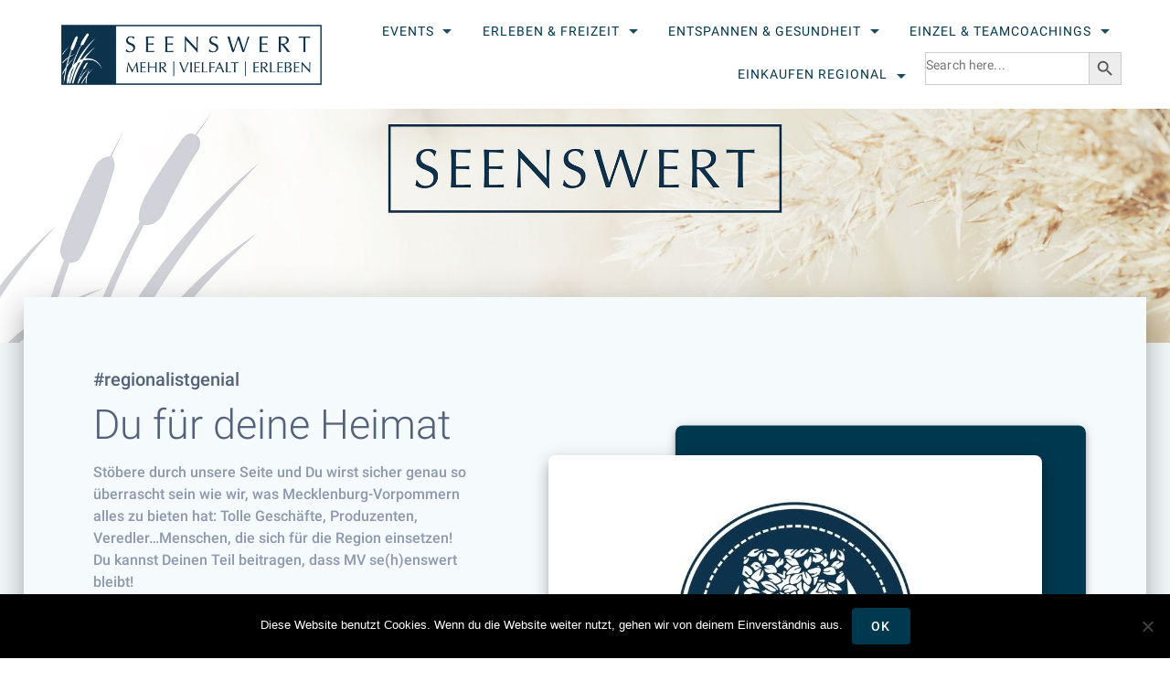

--- FILE ---
content_type: text/html; charset=UTF-8
request_url: https://seenswert-mv.de/regionale-online-shops/
body_size: 23348
content:
<!DOCTYPE html>
<html lang="de">
<head>
    <meta charset="UTF-8">
    <meta name="viewport" content="width=device-width, initial-scale=1">
    <link rel="profile" href="http://gmpg.org/xfn/11">

    <meta name='robots' content='index, follow, max-image-preview:large, max-snippet:-1, max-video-preview:-1' />

	<!-- This site is optimized with the Yoast SEO plugin v26.7 - https://yoast.com/wordpress/plugins/seo/ -->
	<title>Regional Shoppen &#8212; Seenswert MV</title>
	<meta name="description" content="Hier findest Du vielfätlige Online-Shops mit regionalen Produkten. Vielleicht möchtest du nach Deinem Urlaub leckere Produkte nachbestellen?" />
	<link rel="canonical" href="https://seenswert-mv.de/regionale-online-shops/" />
	<meta property="og:locale" content="de_DE" />
	<meta property="og:type" content="article" />
	<meta property="og:title" content="Regional Shoppen &#8212; Seenswert MV" />
	<meta property="og:description" content="Hier findest Du vielfätlige Online-Shops mit regionalen Produkten. Vielleicht möchtest du nach Deinem Urlaub leckere Produkte nachbestellen?" />
	<meta property="og:url" content="https://seenswert-mv.de/regionale-online-shops/" />
	<meta property="og:site_name" content="Seenswert MV" />
	<meta property="article:publisher" content="https://www.facebook.com/seenswert.mv" />
	<meta property="article:modified_time" content="2020-05-18T07:03:08+00:00" />
	<meta property="og:image" content="https://seenswert-mv.de/wp-content/uploads/2020/04/Design-ohne-Titel179.jpg" />
	<meta name="twitter:card" content="summary_large_image" />
	<meta name="twitter:label1" content="Geschätzte Lesezeit" />
	<meta name="twitter:data1" content="2 Minuten" />
	<script type="application/ld+json" class="yoast-schema-graph">{"@context":"https://schema.org","@graph":[{"@type":"WebPage","@id":"https://seenswert-mv.de/regionale-online-shops/","url":"https://seenswert-mv.de/regionale-online-shops/","name":"Regional Shoppen &#8212; Seenswert MV","isPartOf":{"@id":"https://seenswert-mv.de/#website"},"primaryImageOfPage":{"@id":"https://seenswert-mv.de/regionale-online-shops/#primaryimage"},"image":{"@id":"https://seenswert-mv.de/regionale-online-shops/#primaryimage"},"thumbnailUrl":"https://seenswert-mv.de/wp-content/uploads/2020/04/Design-ohne-Titel179.jpg","datePublished":"2020-03-06T09:11:39+00:00","dateModified":"2020-05-18T07:03:08+00:00","description":"Hier findest Du vielfätlige Online-Shops mit regionalen Produkten. Vielleicht möchtest du nach Deinem Urlaub leckere Produkte nachbestellen?","breadcrumb":{"@id":"https://seenswert-mv.de/regionale-online-shops/#breadcrumb"},"inLanguage":"de","potentialAction":[{"@type":"ReadAction","target":["https://seenswert-mv.de/regionale-online-shops/"]}]},{"@type":"ImageObject","inLanguage":"de","@id":"https://seenswert-mv.de/regionale-online-shops/#primaryimage","url":"https://seenswert-mv.de/wp-content/uploads/2020/04/Design-ohne-Titel179.jpg","contentUrl":"https://seenswert-mv.de/wp-content/uploads/2020/04/Design-ohne-Titel179.jpg","width":540,"height":360,"caption":"mission regional seenswert mv netzwerk seenplatte"},{"@type":"BreadcrumbList","@id":"https://seenswert-mv.de/regionale-online-shops/#breadcrumb","itemListElement":[{"@type":"ListItem","position":1,"name":"Startseite","item":"https://seenswert-mv.de/"},{"@type":"ListItem","position":2,"name":"Regional Shoppen"}]},{"@type":"WebSite","@id":"https://seenswert-mv.de/#website","url":"https://seenswert-mv.de/","name":"Seenswert MV","description":"Events, Erlebnisse, Entspannung und Coachings in der Seenplatte und Mecklenburg-Vorpommern","publisher":{"@id":"https://seenswert-mv.de/#organization"},"potentialAction":[{"@type":"SearchAction","target":{"@type":"EntryPoint","urlTemplate":"https://seenswert-mv.de/?s={search_term_string}"},"query-input":{"@type":"PropertyValueSpecification","valueRequired":true,"valueName":"search_term_string"}}],"inLanguage":"de"},{"@type":"Organization","@id":"https://seenswert-mv.de/#organization","name":"Seenswert-MV","url":"https://seenswert-mv.de/","logo":{"@type":"ImageObject","inLanguage":"de","@id":"https://seenswert-mv.de/#/schema/logo/image/","url":"https://seenswert-mv.de/wp-content/uploads/2020/06/3_SEENSWERT_LOGO_FINAL_ELIPSE.png","contentUrl":"https://seenswert-mv.de/wp-content/uploads/2020/06/3_SEENSWERT_LOGO_FINAL_ELIPSE.png","width":512,"height":512,"caption":"Seenswert-MV"},"image":{"@id":"https://seenswert-mv.de/#/schema/logo/image/"},"sameAs":["https://www.facebook.com/seenswert.mv","https://www.instagram.com/seenswert.mv/"]}]}</script>
	<!-- / Yoast SEO plugin. -->


<link href='https://fonts.gstatic.com' crossorigin rel='preconnect' />
<link rel="alternate" type="application/rss+xml" title="Seenswert MV &raquo; Feed" href="https://seenswert-mv.de/feed/" />
<link rel="alternate" type="application/rss+xml" title="Seenswert MV &raquo; Kommentar-Feed" href="https://seenswert-mv.de/comments/feed/" />
<link rel="alternate" title="oEmbed (JSON)" type="application/json+oembed" href="https://seenswert-mv.de/wp-json/oembed/1.0/embed?url=https%3A%2F%2Fseenswert-mv.de%2Fregionale-online-shops%2F" />
<link rel="alternate" title="oEmbed (XML)" type="text/xml+oembed" href="https://seenswert-mv.de/wp-json/oembed/1.0/embed?url=https%3A%2F%2Fseenswert-mv.de%2Fregionale-online-shops%2F&#038;format=xml" />
<style id='wp-img-auto-sizes-contain-inline-css' type='text/css'>
img:is([sizes=auto i],[sizes^="auto," i]){contain-intrinsic-size:3000px 1500px}
/*# sourceURL=wp-img-auto-sizes-contain-inline-css */
</style>
<link rel='stylesheet' id='cf7ic_style-css' href='https://seenswert-mv.de/wp-content/plugins/contact-form-7-image-captcha/css/cf7ic-style.css?ver=3.3.7' type='text/css' media='all' />
<link rel='stylesheet' id='companion-bundle-css'  data-href='https://seenswert-mv.de/wp-content/plugins/materialis-companion/theme-data/materialis/assets/css/companion.bundle.min.css?ver=1.3.52' type='text/css' media='all' />
<style id='wp-emoji-styles-inline-css' type='text/css'>

	img.wp-smiley, img.emoji {
		display: inline !important;
		border: none !important;
		box-shadow: none !important;
		height: 1em !important;
		width: 1em !important;
		margin: 0 0.07em !important;
		vertical-align: -0.1em !important;
		background: none !important;
		padding: 0 !important;
	}
/*# sourceURL=wp-emoji-styles-inline-css */
</style>
<style id='wp-block-library-inline-css' type='text/css'>
:root{--wp-block-synced-color:#7a00df;--wp-block-synced-color--rgb:122,0,223;--wp-bound-block-color:var(--wp-block-synced-color);--wp-editor-canvas-background:#ddd;--wp-admin-theme-color:#007cba;--wp-admin-theme-color--rgb:0,124,186;--wp-admin-theme-color-darker-10:#006ba1;--wp-admin-theme-color-darker-10--rgb:0,107,160.5;--wp-admin-theme-color-darker-20:#005a87;--wp-admin-theme-color-darker-20--rgb:0,90,135;--wp-admin-border-width-focus:2px}@media (min-resolution:192dpi){:root{--wp-admin-border-width-focus:1.5px}}.wp-element-button{cursor:pointer}:root .has-very-light-gray-background-color{background-color:#eee}:root .has-very-dark-gray-background-color{background-color:#313131}:root .has-very-light-gray-color{color:#eee}:root .has-very-dark-gray-color{color:#313131}:root .has-vivid-green-cyan-to-vivid-cyan-blue-gradient-background{background:linear-gradient(135deg,#00d084,#0693e3)}:root .has-purple-crush-gradient-background{background:linear-gradient(135deg,#34e2e4,#4721fb 50%,#ab1dfe)}:root .has-hazy-dawn-gradient-background{background:linear-gradient(135deg,#faaca8,#dad0ec)}:root .has-subdued-olive-gradient-background{background:linear-gradient(135deg,#fafae1,#67a671)}:root .has-atomic-cream-gradient-background{background:linear-gradient(135deg,#fdd79a,#004a59)}:root .has-nightshade-gradient-background{background:linear-gradient(135deg,#330968,#31cdcf)}:root .has-midnight-gradient-background{background:linear-gradient(135deg,#020381,#2874fc)}:root{--wp--preset--font-size--normal:16px;--wp--preset--font-size--huge:42px}.has-regular-font-size{font-size:1em}.has-larger-font-size{font-size:2.625em}.has-normal-font-size{font-size:var(--wp--preset--font-size--normal)}.has-huge-font-size{font-size:var(--wp--preset--font-size--huge)}.has-text-align-center{text-align:center}.has-text-align-left{text-align:left}.has-text-align-right{text-align:right}.has-fit-text{white-space:nowrap!important}#end-resizable-editor-section{display:none}.aligncenter{clear:both}.items-justified-left{justify-content:flex-start}.items-justified-center{justify-content:center}.items-justified-right{justify-content:flex-end}.items-justified-space-between{justify-content:space-between}.screen-reader-text{border:0;clip-path:inset(50%);height:1px;margin:-1px;overflow:hidden;padding:0;position:absolute;width:1px;word-wrap:normal!important}.screen-reader-text:focus{background-color:#ddd;clip-path:none;color:#444;display:block;font-size:1em;height:auto;left:5px;line-height:normal;padding:15px 23px 14px;text-decoration:none;top:5px;width:auto;z-index:100000}html :where(.has-border-color){border-style:solid}html :where([style*=border-top-color]){border-top-style:solid}html :where([style*=border-right-color]){border-right-style:solid}html :where([style*=border-bottom-color]){border-bottom-style:solid}html :where([style*=border-left-color]){border-left-style:solid}html :where([style*=border-width]){border-style:solid}html :where([style*=border-top-width]){border-top-style:solid}html :where([style*=border-right-width]){border-right-style:solid}html :where([style*=border-bottom-width]){border-bottom-style:solid}html :where([style*=border-left-width]){border-left-style:solid}html :where(img[class*=wp-image-]){height:auto;max-width:100%}:where(figure){margin:0 0 1em}html :where(.is-position-sticky){--wp-admin--admin-bar--position-offset:var(--wp-admin--admin-bar--height,0px)}@media screen and (max-width:600px){html :where(.is-position-sticky){--wp-admin--admin-bar--position-offset:0px}}

/*# sourceURL=wp-block-library-inline-css */
</style><style id='global-styles-inline-css' type='text/css'>
:root{--wp--preset--aspect-ratio--square: 1;--wp--preset--aspect-ratio--4-3: 4/3;--wp--preset--aspect-ratio--3-4: 3/4;--wp--preset--aspect-ratio--3-2: 3/2;--wp--preset--aspect-ratio--2-3: 2/3;--wp--preset--aspect-ratio--16-9: 16/9;--wp--preset--aspect-ratio--9-16: 9/16;--wp--preset--color--black: #000000;--wp--preset--color--cyan-bluish-gray: #abb8c3;--wp--preset--color--white: #ffffff;--wp--preset--color--pale-pink: #f78da7;--wp--preset--color--vivid-red: #cf2e2e;--wp--preset--color--luminous-vivid-orange: #ff6900;--wp--preset--color--luminous-vivid-amber: #fcb900;--wp--preset--color--light-green-cyan: #7bdcb5;--wp--preset--color--vivid-green-cyan: #00d084;--wp--preset--color--pale-cyan-blue: #8ed1fc;--wp--preset--color--vivid-cyan-blue: #0693e3;--wp--preset--color--vivid-purple: #9b51e0;--wp--preset--gradient--vivid-cyan-blue-to-vivid-purple: linear-gradient(135deg,rgb(6,147,227) 0%,rgb(155,81,224) 100%);--wp--preset--gradient--light-green-cyan-to-vivid-green-cyan: linear-gradient(135deg,rgb(122,220,180) 0%,rgb(0,208,130) 100%);--wp--preset--gradient--luminous-vivid-amber-to-luminous-vivid-orange: linear-gradient(135deg,rgb(252,185,0) 0%,rgb(255,105,0) 100%);--wp--preset--gradient--luminous-vivid-orange-to-vivid-red: linear-gradient(135deg,rgb(255,105,0) 0%,rgb(207,46,46) 100%);--wp--preset--gradient--very-light-gray-to-cyan-bluish-gray: linear-gradient(135deg,rgb(238,238,238) 0%,rgb(169,184,195) 100%);--wp--preset--gradient--cool-to-warm-spectrum: linear-gradient(135deg,rgb(74,234,220) 0%,rgb(151,120,209) 20%,rgb(207,42,186) 40%,rgb(238,44,130) 60%,rgb(251,105,98) 80%,rgb(254,248,76) 100%);--wp--preset--gradient--blush-light-purple: linear-gradient(135deg,rgb(255,206,236) 0%,rgb(152,150,240) 100%);--wp--preset--gradient--blush-bordeaux: linear-gradient(135deg,rgb(254,205,165) 0%,rgb(254,45,45) 50%,rgb(107,0,62) 100%);--wp--preset--gradient--luminous-dusk: linear-gradient(135deg,rgb(255,203,112) 0%,rgb(199,81,192) 50%,rgb(65,88,208) 100%);--wp--preset--gradient--pale-ocean: linear-gradient(135deg,rgb(255,245,203) 0%,rgb(182,227,212) 50%,rgb(51,167,181) 100%);--wp--preset--gradient--electric-grass: linear-gradient(135deg,rgb(202,248,128) 0%,rgb(113,206,126) 100%);--wp--preset--gradient--midnight: linear-gradient(135deg,rgb(2,3,129) 0%,rgb(40,116,252) 100%);--wp--preset--font-size--small: 13px;--wp--preset--font-size--medium: 20px;--wp--preset--font-size--large: 36px;--wp--preset--font-size--x-large: 42px;--wp--preset--spacing--20: 0.44rem;--wp--preset--spacing--30: 0.67rem;--wp--preset--spacing--40: 1rem;--wp--preset--spacing--50: 1.5rem;--wp--preset--spacing--60: 2.25rem;--wp--preset--spacing--70: 3.38rem;--wp--preset--spacing--80: 5.06rem;--wp--preset--shadow--natural: 6px 6px 9px rgba(0, 0, 0, 0.2);--wp--preset--shadow--deep: 12px 12px 50px rgba(0, 0, 0, 0.4);--wp--preset--shadow--sharp: 6px 6px 0px rgba(0, 0, 0, 0.2);--wp--preset--shadow--outlined: 6px 6px 0px -3px rgb(255, 255, 255), 6px 6px rgb(0, 0, 0);--wp--preset--shadow--crisp: 6px 6px 0px rgb(0, 0, 0);}:where(.is-layout-flex){gap: 0.5em;}:where(.is-layout-grid){gap: 0.5em;}body .is-layout-flex{display: flex;}.is-layout-flex{flex-wrap: wrap;align-items: center;}.is-layout-flex > :is(*, div){margin: 0;}body .is-layout-grid{display: grid;}.is-layout-grid > :is(*, div){margin: 0;}:where(.wp-block-columns.is-layout-flex){gap: 2em;}:where(.wp-block-columns.is-layout-grid){gap: 2em;}:where(.wp-block-post-template.is-layout-flex){gap: 1.25em;}:where(.wp-block-post-template.is-layout-grid){gap: 1.25em;}.has-black-color{color: var(--wp--preset--color--black) !important;}.has-cyan-bluish-gray-color{color: var(--wp--preset--color--cyan-bluish-gray) !important;}.has-white-color{color: var(--wp--preset--color--white) !important;}.has-pale-pink-color{color: var(--wp--preset--color--pale-pink) !important;}.has-vivid-red-color{color: var(--wp--preset--color--vivid-red) !important;}.has-luminous-vivid-orange-color{color: var(--wp--preset--color--luminous-vivid-orange) !important;}.has-luminous-vivid-amber-color{color: var(--wp--preset--color--luminous-vivid-amber) !important;}.has-light-green-cyan-color{color: var(--wp--preset--color--light-green-cyan) !important;}.has-vivid-green-cyan-color{color: var(--wp--preset--color--vivid-green-cyan) !important;}.has-pale-cyan-blue-color{color: var(--wp--preset--color--pale-cyan-blue) !important;}.has-vivid-cyan-blue-color{color: var(--wp--preset--color--vivid-cyan-blue) !important;}.has-vivid-purple-color{color: var(--wp--preset--color--vivid-purple) !important;}.has-black-background-color{background-color: var(--wp--preset--color--black) !important;}.has-cyan-bluish-gray-background-color{background-color: var(--wp--preset--color--cyan-bluish-gray) !important;}.has-white-background-color{background-color: var(--wp--preset--color--white) !important;}.has-pale-pink-background-color{background-color: var(--wp--preset--color--pale-pink) !important;}.has-vivid-red-background-color{background-color: var(--wp--preset--color--vivid-red) !important;}.has-luminous-vivid-orange-background-color{background-color: var(--wp--preset--color--luminous-vivid-orange) !important;}.has-luminous-vivid-amber-background-color{background-color: var(--wp--preset--color--luminous-vivid-amber) !important;}.has-light-green-cyan-background-color{background-color: var(--wp--preset--color--light-green-cyan) !important;}.has-vivid-green-cyan-background-color{background-color: var(--wp--preset--color--vivid-green-cyan) !important;}.has-pale-cyan-blue-background-color{background-color: var(--wp--preset--color--pale-cyan-blue) !important;}.has-vivid-cyan-blue-background-color{background-color: var(--wp--preset--color--vivid-cyan-blue) !important;}.has-vivid-purple-background-color{background-color: var(--wp--preset--color--vivid-purple) !important;}.has-black-border-color{border-color: var(--wp--preset--color--black) !important;}.has-cyan-bluish-gray-border-color{border-color: var(--wp--preset--color--cyan-bluish-gray) !important;}.has-white-border-color{border-color: var(--wp--preset--color--white) !important;}.has-pale-pink-border-color{border-color: var(--wp--preset--color--pale-pink) !important;}.has-vivid-red-border-color{border-color: var(--wp--preset--color--vivid-red) !important;}.has-luminous-vivid-orange-border-color{border-color: var(--wp--preset--color--luminous-vivid-orange) !important;}.has-luminous-vivid-amber-border-color{border-color: var(--wp--preset--color--luminous-vivid-amber) !important;}.has-light-green-cyan-border-color{border-color: var(--wp--preset--color--light-green-cyan) !important;}.has-vivid-green-cyan-border-color{border-color: var(--wp--preset--color--vivid-green-cyan) !important;}.has-pale-cyan-blue-border-color{border-color: var(--wp--preset--color--pale-cyan-blue) !important;}.has-vivid-cyan-blue-border-color{border-color: var(--wp--preset--color--vivid-cyan-blue) !important;}.has-vivid-purple-border-color{border-color: var(--wp--preset--color--vivid-purple) !important;}.has-vivid-cyan-blue-to-vivid-purple-gradient-background{background: var(--wp--preset--gradient--vivid-cyan-blue-to-vivid-purple) !important;}.has-light-green-cyan-to-vivid-green-cyan-gradient-background{background: var(--wp--preset--gradient--light-green-cyan-to-vivid-green-cyan) !important;}.has-luminous-vivid-amber-to-luminous-vivid-orange-gradient-background{background: var(--wp--preset--gradient--luminous-vivid-amber-to-luminous-vivid-orange) !important;}.has-luminous-vivid-orange-to-vivid-red-gradient-background{background: var(--wp--preset--gradient--luminous-vivid-orange-to-vivid-red) !important;}.has-very-light-gray-to-cyan-bluish-gray-gradient-background{background: var(--wp--preset--gradient--very-light-gray-to-cyan-bluish-gray) !important;}.has-cool-to-warm-spectrum-gradient-background{background: var(--wp--preset--gradient--cool-to-warm-spectrum) !important;}.has-blush-light-purple-gradient-background{background: var(--wp--preset--gradient--blush-light-purple) !important;}.has-blush-bordeaux-gradient-background{background: var(--wp--preset--gradient--blush-bordeaux) !important;}.has-luminous-dusk-gradient-background{background: var(--wp--preset--gradient--luminous-dusk) !important;}.has-pale-ocean-gradient-background{background: var(--wp--preset--gradient--pale-ocean) !important;}.has-electric-grass-gradient-background{background: var(--wp--preset--gradient--electric-grass) !important;}.has-midnight-gradient-background{background: var(--wp--preset--gradient--midnight) !important;}.has-small-font-size{font-size: var(--wp--preset--font-size--small) !important;}.has-medium-font-size{font-size: var(--wp--preset--font-size--medium) !important;}.has-large-font-size{font-size: var(--wp--preset--font-size--large) !important;}.has-x-large-font-size{font-size: var(--wp--preset--font-size--x-large) !important;}
/*# sourceURL=global-styles-inline-css */
</style>

<style id='classic-theme-styles-inline-css' type='text/css'>
/*! This file is auto-generated */
.wp-block-button__link{color:#fff;background-color:#32373c;border-radius:9999px;box-shadow:none;text-decoration:none;padding:calc(.667em + 2px) calc(1.333em + 2px);font-size:1.125em}.wp-block-file__button{background:#32373c;color:#fff;text-decoration:none}
/*# sourceURL=/wp-includes/css/classic-themes.min.css */
</style>
<link rel='stylesheet' id='contact-form-7-css' href='https://seenswert-mv.de/wp-content/plugins/contact-form-7/includes/css/styles.css?ver=6.1.4' type='text/css' media='all' />
<link rel='stylesheet' id='cookie-notice-front-css' href='https://seenswert-mv.de/wp-content/plugins/cookie-notice/css/front.min.css?ver=2.5.11' type='text/css' media='all' />
<link rel='stylesheet' id='ivory-search-styles-css' href='https://seenswert-mv.de/wp-content/plugins/add-search-to-menu/public/css/ivory-search.min.css?ver=5.5.13' type='text/css' media='all' />
<link rel='stylesheet' id='materialis-style-css' href='https://seenswert-mv.de/wp-content/themes/materialis-pro/style.min.css?ver=1.1.55' type='text/css' media='all' />
<style id='materialis-style-inline-css' type='text/css'>
img.logo.dark, img.custom-logo{width:auto;max-height:70px;}
/*# sourceURL=materialis-style-inline-css */
</style>
<link rel='stylesheet' id='materialis-material-icons-css' href='https://seenswert-mv.de/wp-content/themes/materialis-pro/assets/css/material-icons.min.css?ver=1.1.55' type='text/css' media='all' />
<link rel='stylesheet' id='materialis-fonts-css' href='//seenswert-mv.de/wp-content/uploads/sgf-css/font-347db9318a4444d5ffd08741ed19c152.css' type='text/css' media='all' />
<link rel='stylesheet' id='materialis-style-bundle-css' href='https://seenswert-mv.de/wp-content/themes/materialis-pro/pro/assets/css/theme.bundle.min.css?ver=1.1.55' type='text/css' media='all' />
<link rel='stylesheet' id='kirki-styles-materialis-css' href='https://seenswert-mv.de/wp-content/themes/materialis-pro/customizer/kirki/assets/css/kirki-styles.css' type='text/css' media='all' />
<style id='kirki-styles-materialis-inline-css' type='text/css'>
/** cached kirki style */#page{background-color:#f5fafd;}.footer-content{background-color:#FFF!important;}.footer-dark,.footer:not(.footer-dark) .footer-content{border-top-color:rgb(232,232,232);border-top-width:1px;border-top-style:solid;}.footer h1, .footer h2, .footer h3, .footer h4, .footer h5, .footer h6{color:#262d3f!important;}.footer p, .footer{color:#989898;}.footer a,.footer ul.materialis-footer-menu li a{color:#9b9b9b;}.footer a:hover{color:#03a9f4;}.footer ul.materialis-footer-menu li a:hover{color:#03a9f4;}.footer .mdi,.footer a .mdi{color:#3f464c;}.footer a:hover .mdi{color:#3f464c;}.header-homepage{background-position:center center;}.header{background-position:center center;}.header-homepage p.header-subtitle2{margin-top:0;margin-bottom:20px;}.header-homepage .hero-title{margin-top:0;margin-bottom:20px;}.header-homepage p.header-subtitle{margin-top:10px;margin-bottom:20px;}.header-homepage .header-description-row{padding-top:5%;padding-bottom:5%;}.inner-header-description{padding-top:10%;padding-bottom:10%;}.header-top-bar .header-top-bar-area.area-left span{color:#FFFFFF;}.header-top-bar .header-top-bar-area.area-left i.mdi{color:#999;}.header-top-bar .header-top-bar-area.area-left .top-bar-social-icons i{color:#fff;}.header-top-bar .header-top-bar-area.area-left .top-bar-social-icons i:hover{color:#fff;}.header-top-bar .header-top-bar-area.area-left .top-bar-menu > li > a{color:#fff;}.header-top-bar .header-top-bar-area.area-left .top-bar-menu > li > a:hover{color:#fff!important;}.header-top-bar .header-top-bar-area.area-left .top-bar-menu > li > a:visited{color:#fff;}.header-top-bar .header-top-bar-area.area-left span.top-bar-text{color:#fff;}.header-top-bar .header-top-bar-area.area-right span{color:#FFFFFF;}.header-top-bar .header-top-bar-area.area-right i.mdi{color:#999;}.header-top-bar .header-top-bar-area.area-right .top-bar-social-icons i{color:#fff;}.header-top-bar .header-top-bar-area.area-right .top-bar-social-icons i:hover{color:#fff;}.header-top-bar .header-top-bar-area.area-right .top-bar-menu > li > a{color:#fff;}.header-top-bar .header-top-bar-area.area-right .top-bar-menu > li > a:hover{color:#fff!important;}.header-top-bar .header-top-bar-area.area-right .top-bar-menu > li > a:visited{color:#fff;}.header-top-bar .header-top-bar-area.area-right span.top-bar-text{color:#fff;}.materialis-front-page ul.dropdown-menu > li{margin:0px 4px;}.materialis-front-page  ul.dropdown-menu.material-buttons > li > a{-webkit-border-radius:2px ;-moz-border-radius:2px ;border-radius:2px ;}.materialis-inner-page ul.dropdown-menu > li{margin:0px 4px;}.materialis-inner-page  ul.dropdown-menu.material-buttons > li > a{-webkit-border-radius:2px ;-moz-border-radius:2px ;border-radius:2px ;}.materialis-inner-page .navigation-bar.coloured-nav:not(.fixto-fixed){background-color:rgb(255,255,255)!important;}.materialis-inner-page .fixto-fixed .main_menu_col, .materialis-inner-page .fixto-fixed .main-menu{justify-content:flex-end!important;}.materialis-inner-page .navigation-bar.fixto-fixed{background-color:rgb(255,255,255)!important;}.materialis-inner-page #main_menu > li > a{font-family:Roboto, Helvetica, Arial, sans-serif;font-weight:400;font-style:normal;font-size:14px;line-height:160%;letter-spacing:1px;text-transform:uppercase;}.materialis-front-page .navigation-bar.coloured-nav:not(.fixto-fixed){background-color:rgb(255,255,255)!important;}.materialis-front-page .fixto-fixed .main_menu_col, .materialis-front-page .fixto-fixed .main-menu{justify-content:flex-end!important;}.materialis-front-page .navigation-bar.fixto-fixed{background-color:rgb(255,255,255)!important;}.materialis-front-page #main_menu > li > a{font-family:Roboto, Helvetica, Arial, sans-serif;font-weight:400;font-style:normal;font-size:14px;line-height:160%;letter-spacing:1px;text-transform:uppercase;}#main_menu li li > a{font-family:Roboto, Helvetica, Arial, sans-serif;font-weight:400;font-style:normal;font-size:0.94rem;line-height:1.5;letter-spacing:0.7px;text-transform:none;}.materialis-front-page .header-nav-area .social-icons a{color:#FFFFFF!important;}.materialis-front-page .fixto-fixed .header-nav-area .social-icons a{color:#000000!important;}.materialis-front-page  .nav-search.widget_search .search-form *{color:rgb(0,56,79);}.materialis-front-page  .nav-search.widget_search .search-form input{border-bottom-color:rgb(0,56,79)!important;}.materialis-front-page  .nav-search.widget_search .search-form input::-webkit-input-placeholder{color:rgb(0,56,79);}.materialis-front-page  .nav-search.widget_search .search-form input:-ms-input-placeholder{color:rgb(0,56,79);}.materialis-front-page  .nav-search.widget_search .search-form input:-moz-placeholder{color:rgb(0,56,79);}.materialis-front-page  .nav-search.widget_search .search-form .mdc-line-ripple{background-color:rgb(0,56,79);}.materialis-front-page .fixto-fixed  .nav-search.widget_search .search-form *{color:rgb(0,56,79);}.materialis-front-page .fixto-fixed  .nav-search.widget_search .search-form input{border-bottom-color:rgb(0,56,79)!important;}.materialis-front-page .fixto-fixed  .nav-search.widget_search .search-form input::-webkit-input-placeholder{color:rgb(0,56,79);}.materialis-front-page .fixto-fixed  .nav-search.widget_search .search-form input:-ms-input-placeholder{color:rgb(0,56,79);}.materialis-front-page .fixto-fixed  .nav-search.widget_search .search-form input:-moz-placeholder{color:rgb(0,56,79);}.materialis-front-page .fixto-fixed  .nav-search.widget_search .search-form .mdc-line-ripple{background-color:rgb(0,56,79);}.materialis-inner-page .inner_header-nav-area .social-icons a{color:#FFFFFF!important;}.materialis-inner-page .fixto-fixed .inner_header-nav-area .social-icons a{color:#000000!important;}.materialis-inner-page .nav-search.widget_search .search-form *{color:rgb(0,56,79);}.materialis-inner-page .nav-search.widget_search .search-form input{border-bottom-color:rgb(0,56,79)!important;}.materialis-inner-page .nav-search.widget_search .search-form input::-webkit-input-placeholder{color:rgb(0,56,79);}.materialis-inner-page .nav-search.widget_search .search-form input:-ms-input-placeholder{color:rgb(0,56,79);}.materialis-inner-page .nav-search.widget_search .search-form input:-moz-placeholder{color:rgb(0,56,79);}.materialis-inner-page .nav-search.widget_search .search-form .mdc-line-ripple{background-color:rgb(0,56,79);}.materialis-inner-page .fixto-fixed .nav-search.widget_search .search-form *{color:rgb(0,56,79);}.materialis-inner-page .fixto-fixed .nav-search.widget_search .search-form input{border-bottom-color:rgb(0,56,79)!important;}.materialis-inner-page .fixto-fixed .nav-search.widget_search .search-form input::-webkit-input-placeholder{color:rgb(0,56,79);}.materialis-inner-page .fixto-fixed .nav-search.widget_search .search-form input:-ms-input-placeholder{color:rgb(0,56,79);}.materialis-inner-page .fixto-fixed .nav-search.widget_search .search-form input:-moz-placeholder{color:rgb(0,56,79);}.materialis-inner-page .fixto-fixed .nav-search.widget_search .search-form .mdc-line-ripple{background-color:rgb(0,56,79);}[data-component="offcanvas"] i.mdi{color:rgb(0,56,79)!important;}[data-component="offcanvas"] .bubble{background-color:rgb(0,56,79)!important;}.fixto-fixed [data-component="offcanvas"] i.mdi{color:rgb(0,56,79)!important;}.fixto-fixed [data-component="offcanvas"] .bubble{background-color:rgb(0,56,79)!important;}#offcanvas-wrapper{background-color:rgb(255,255,255)!important;}html.has-offscreen body:after{background-color:rgba(34,43,52,0.7)!important;}#offcanvas-wrapper *:not(.arrow){color:#00384F!important;}#offcanvas_menu li.open, #offcanvas_menu li.current-menu-item, #offcanvas_menu li.current_page_item{background-color:#00384F;}#offcanvas_menu li.open > a, #offcanvas_menu li.open > a > i ,#offcanvas_menu li.current-menu-item > a, #offcanvas_menu li.current_page_item > a{color:#C49489!important;}#offcanvas_menu li.open > a,#offcanvas_menu li.open > a > i , #offcanvas_menu li.current-menu-item > a, #offcanvas_menu li.current_page_item > a{border-left-color:#C49489!important;}#offcanvas_menu li > ul{background-color:rgb(192,170,131);}#offcanvas_menu li > a{font-family:Roboto, Helvetica, Arial, sans-serif;font-weight:400;font-style:normal;font-size:0.875rem;line-height:100%;letter-spacing:0px;text-transform:none;}.navigation-bar.homepage.coloured-nav a.text-logo,.navigation-bar.homepage.coloured-nav #main_menu li.logo > a.text-logo,.navigation-bar.homepage.coloured-nav #main_menu li.logo > a.text-logo:hover,.navigation-bar.homepage a.text-logo,.navigation-bar.homepage #main_menu li.logo > a.text-logo,.navigation-bar.homepage #main_menu li.logo > a.text-logo:hover{color:#000000;font-family:Pacifico, "Comic Sans MS", cursive, sans-serif;font-weight:300;font-style:normal;font-size:2rem;line-height:100%;letter-spacing:0px;text-transform:none;}.navigation-bar.homepage.fixto-fixed a.text-logo,.navigation-bar.homepage.fixto-fixed .dark-logo a.text-logo{color:#C49489!important;}.navigation-bar:not(.homepage) a.text-logo,.navigation-bar:not(.homepage) #main_menu li.logo > a.text-logo,.navigation-bar:not(.homepage) #main_menu li.logo > a.text-logo:hover,.navigation-bar:not(.homepage) a.text-logo,.navigation-bar:not(.homepage) #main_menu li.logo > a.text-logo,.navigation-bar:not(.homepage) #main_menu li.logo > a.text-logo:hover{color:#C49489;font-family:inherit;font-weight:400;font-size:1.5rem;line-height:100%;letter-spacing:0px;text-transform:uppercase;}.navigation-bar.fixto-fixed:not(.homepage) a.text-logo,.navigation-bar.fixto-fixed:not(.homepage) .dark-logo a.text-logo, .navigation-bar.alternate:not(.homepage) a.text-logo, .navigation-bar.alternate:not(.homepage) .dark-logo a.text-logo{color:#00384F!important;}@media (min-width: 767px){.footer .footer-content{padding-top:30px;padding-bottom:30px;}}@media (max-width: 1023px){body{font-size:calc( 16px * 0.875 );}}@media (min-width: 1024px){body{font-size:16px;}}@media screen and (max-width:767px){.header-homepage .header-description-row{padding-top:10%;padding-bottom:10%;}}@media only screen and (min-width: 768px){.header-content .align-holder{width:86%!important;}.inner-header-description{text-align:left!important;}}
/*# sourceURL=kirki-styles-materialis-inline-css */
</style>
<script type="text/javascript" id="cookie-notice-front-js-before">
/* <![CDATA[ */
var cnArgs = {"ajaxUrl":"https:\/\/seenswert-mv.de\/wp-admin\/admin-ajax.php","nonce":"46e17962ec","hideEffect":"fade","position":"bottom","onScroll":false,"onScrollOffset":100,"onClick":false,"cookieName":"cookie_notice_accepted","cookieTime":2592000,"cookieTimeRejected":2592000,"globalCookie":false,"redirection":false,"cache":false,"revokeCookies":false,"revokeCookiesOpt":"automatic"};

//# sourceURL=cookie-notice-front-js-before
/* ]]> */
</script>
<script type="text/javascript" src="https://seenswert-mv.de/wp-content/plugins/cookie-notice/js/front.min.js?ver=2.5.11" id="cookie-notice-front-js"></script>
<script type="text/javascript" src="https://seenswert-mv.de/wp-includes/js/jquery/jquery.min.js?ver=3.7.1" id="jquery-core-js"></script>
<script type="text/javascript" id="jquery-core-js-after">
/* <![CDATA[ */
MaterialisTheme = {"blog_posts_as_masonry_grid":true}
//# sourceURL=jquery-core-js-after
/* ]]> */
</script>
<script type="text/javascript" src="https://seenswert-mv.de/wp-includes/js/jquery/jquery-migrate.min.js?ver=3.4.1" id="jquery-migrate-js"></script>
<script type="text/javascript" id="jquery-js-after">
/* <![CDATA[ */
    
        (function ($) {
            function setHeaderTopSpacing() {
                $('.header-wrapper .header,.header-wrapper .header-homepage').css({
                    'padding-top': $('.header-top').height()
                });

             setTimeout(function() {
                  var headerTop = document.querySelector('.header-top');
                  var headers = document.querySelectorAll('.header-wrapper .header,.header-wrapper .header-homepage');

                  for (var i = 0; i < headers.length; i++) {
                      var item = headers[i];
                      item.style.paddingTop = headerTop.getBoundingClientRect().height + "px";
                  }

                    var languageSwitcher = document.querySelector('.materialis-language-switcher');

                    if(languageSwitcher){
                        languageSwitcher.style.top = "calc( " +  headerTop.getBoundingClientRect().height + "px + 1rem)" ;
                    }
                    
                }, 100);

            }

            jQuery(window).on('resize orientationchange', setHeaderTopSpacing);
            window.materialisSetHeaderTopSpacing = setHeaderTopSpacing

        })(jQuery);
    
    
//# sourceURL=jquery-js-after
/* ]]> */
</script>
<link rel="https://api.w.org/" href="https://seenswert-mv.de/wp-json/" /><link rel="alternate" title="JSON" type="application/json" href="https://seenswert-mv.de/wp-json/wp/v2/pages/630" /><link rel="EditURI" type="application/rsd+xml" title="RSD" href="https://seenswert-mv.de/xmlrpc.php?rsd" />
<meta name="generator" content="WordPress 6.9" />
<link rel='shortlink' href='https://seenswert-mv.de/?p=630' />
<!-- Analytics by WP Statistics - https://wp-statistics.com -->
    <script type="text/javascript" data-name="async-styles">
        (function () {
            var links = document.querySelectorAll('link[data-href]');
            for (var i = 0; i < links.length; i++) {
                var item = links[i];
                item.href = item.getAttribute('data-href')
            }
        })();
    </script>
        <style data-prefix="inner_header" data-name="menu-variant-style">
        /** cached menu style */.materialis-inner-page ul.dropdown-menu > li, .materialis-inner-page ul.dropdown-menu > li > a{  color: rgb(0,56,79); } .materialis-inner-page .fixto-fixed ul.dropdown-menu > li, .materialis-inner-page .fixto-fixed ul.dropdown-menu > li > a{  color: rgb(0,56,79); }  .materialis-inner-page ul.dropdown-menu.material-buttons > li:not(.current-menu-item):not(.current_page_item), .materialis-inner-page ul.dropdown-menu.material-buttons > li:not(.current-menu-item):not(.current_page_item) > a { color: rgb(0,56,79); }  .materialis-inner-page ul.dropdown-menu.material-buttons > li:not(.current-menu-item):not(.current_page_item):hover > a, .materialis-inner-page ul.dropdown-menu.material-buttons > li:not(.current-menu-item):not(.current_page_item).hover > a { background-color: #228AE6; }  .materialis-inner-page ul.dropdown-menu.material-buttons > li:not(.current-menu-item):not(.current_page_item):hover, .materialis-inner-page ul.dropdown-menu.material-buttons > li:not(.current-menu-item):not(.current_page_item):hover > a:not(:disabled), .materialis-inner-page ul.dropdown-menu.material-buttons > li:not(.current-menu-item):not(.current_page_item).hover > a:not(:disabled) { color: #FFFFFF; } .materialis-inner-page ul.dropdown-menu.material-buttons > .current_page_item > a, .materialis-inner-page ul.dropdown-menu.material-buttons > .current-menu-item > a { background-color: #228AE6; }  .materialis-inner-page ul.dropdown-menu.material-buttons > .current_page_item > a, .materialis-inner-page ul.dropdown-menu.material-buttons > .current-menu-item > a { background-color: #228AE6; } .materialis-inner-page ul.dropdown-menu.material-buttons > .current_page_item, .materialis-inner-page ul.dropdown-menu.material-buttons > .current_page_item > a:not(:disabled), .materialis-inner-page ul.dropdown-menu.material-buttons > .current-menu-item > a:not(:disabled) { color: #FFFFFF; }  .materialis-inner-page .fixto-fixed ul.dropdown-menu.material-buttons > li:not(.current-menu-item):not(.current_page_item), .materialis-inner-page .fixto-fixed ul.dropdown-menu.material-buttons > li:not(.current-menu-item):not(.current_page_item) > a { color: rgb(0,56,79); } .materialis-inner-page .fixto-fixed ul.dropdown-menu.material-buttons > li:not(.current-menu-item):not(.current_page_item):hover > a, .materialis-inner-page .fixto-fixed ul.dropdown-menu.material-buttons > li:not(.current-menu-item):not(.current_page_item).hover > a { background-color: rgb(0,56,79); } .materialis-inner-page .fixto-fixed ul.dropdown-menu.material-buttons > li:not(.current-menu-item):not(.current_page_item):hover, .materialis-inner-page .fixto-fixed ul.dropdown-menu.material-buttons > li:not(.current-menu-item):not(.current_page_item):hover > a:not(:disabled), .materialis-inner-page .fixto-fixed ul.dropdown-menu.material-buttons > li:not(.current-menu-item):not(.current_page_item).hover > a:not(:disabled) { color: #FFFFFF; }  .materialis-inner-page .fixto-fixed ul.dropdown-menu.material-buttons > .current_page_item > a, .materialis-inner-page .fixto-fixed ul.dropdown-menu.material-buttons > .current-menu-item > a { background-color: rgb(0,56,79); } .materialis-inner-page .fixto-fixed ul.dropdown-menu.material-buttons > .current_page_item > a, .materialis-inner-page .fixto-fixed ul.dropdown-menu.material-buttons > .current-menu-item > a { color: #FFFFFF; }  .materialis-inner-page ul.dropdown-menu ul { background-color: #ffffff; } .materialis-inner-page ul.dropdown-menu ul li, .materialis-inner-page ul.dropdown-menu ul li > a { color: rgb(0,56,79); } .materialis-inner-page ul.dropdown-menu ul li.current-menu-item , .materialis-inner-page ul.dropdown-menu ul li.current_page_item , .materialis-inner-page ul.dropdown-menu ul li.current-menu-item > a, .materialis-inner-page ul.dropdown-menu ul li.current_page_item > a, .materialis-inner-page ul.dropdown-menu ul li.hover, .materialis-inner-page ul.dropdown-menu ul li:hover, .materialis-inner-page ul.dropdown-menu ul li.hover > a, .materialis-inner-page ul.dropdown-menu ul li:hover > a { background-color: rgb(192,170,131); color: #ffffff; }
    </style>
    <style data-name="menu-align">
        .materialis-inner-page .main-menu, .materialis-inner-page .main_menu_col {justify-content:flex-end;}    </style>
    <style type="text/css">.recentcomments a{display:inline !important;padding:0 !important;margin:0 !important;}</style><meta name="bmi-version" content="2.0.0" />      <script defer type="text/javascript" id="bmip-js-inline-remove-js">
        function objectToQueryString(obj){
          return Object.keys(obj).map(key => key + '=' + obj[key]).join('&');
        }

        function globalBMIKeepAlive() {
          let xhr = new XMLHttpRequest();
          let data = { action: "bmip_keepalive", token: "bmip", f: "refresh" };
          let url = 'https://seenswert-mv.de/wp-admin/admin-ajax.php' + '?' + objectToQueryString(data);
          xhr.open('POST', url, true);
          xhr.setRequestHeader("X-Requested-With", "XMLHttpRequest");
          xhr.onreadystatechange = function () {
            if (xhr.readyState === 4) {
              let response;
              if (response = JSON.parse(xhr.responseText)) {
                if (typeof response.status != 'undefined' && response.status === 'success') {
                  //setTimeout(globalBMIKeepAlive, 3000);
                } else {
                  //setTimeout(globalBMIKeepAlive, 20000);
                }
              }
            }
          };

          xhr.send(JSON.stringify(data));
        }

        document.querySelector('#bmip-js-inline-remove-js').remove();
      </script>
      <link rel="icon" href="https://seenswert-mv.de/wp-content/uploads/2020/06/cropped-3_SEENSWERT_LOGO_FINAL_ELIPSE-32x32.png" sizes="32x32" />
<link rel="icon" href="https://seenswert-mv.de/wp-content/uploads/2020/06/cropped-3_SEENSWERT_LOGO_FINAL_ELIPSE-192x192.png" sizes="192x192" />
<link rel="apple-touch-icon" href="https://seenswert-mv.de/wp-content/uploads/2020/06/cropped-3_SEENSWERT_LOGO_FINAL_ELIPSE-180x180.png" />
<meta name="msapplication-TileImage" content="https://seenswert-mv.de/wp-content/uploads/2020/06/cropped-3_SEENSWERT_LOGO_FINAL_ELIPSE-270x270.png" />
		<style type="text/css" id="wp-custom-css">
			.hero-title{display:none;}

@media only screen and (max-width: 768px) {
	.overlay.bg-color6{display:none!important;}
}

:where(.navigation-bar,.footer) .menu-item a:not(.mdc-ripple-upgraded){
	pointer-events: auto;
}		</style>
			<style id="page-content-custom-styles">
		.content-section[data-id="cta--1"]{
	padding-top:80px;
	padding-bottom:100px;

}[data-id="about--1"] .overlay-box .overlay-box-offset{
	transform:translate(31%,-8%);
	width:83%;
	height:113%;
	background-color:rgb(0, 56, 79);

}
	</style>
	    <style data-name="background-content-colors">
        .materialis-front-page .content.blog-page,
        .materialis-inner-page .page-content,
        .materialis-inner-page .content,
        .materialis-front-page.materialis-content-padding .page-content {
            background-color: #f5fafd;
        }
    </style>
                <style data-name="site-colors">
                /** cached colors style */
                a, .comment-reply-link, a.read-more{ color:#00384f; } a:hover, .comment-reply-link:hover, .sidebar .widget > ul > li a:hover, a.read-more:hover{ color:#144C63; } .contact-form-wrapper input[type=submit], .button, .nav-links .numbers-navigation span.current, .post-comments .navigation .numbers-navigation span.current, .nav-links .numbers-navigation a:hover, .post-comments .navigation .numbers-navigation a:hover{ background-color:#00384f; border-color:#00384f; } .contact-form-wrapper input[type=submit]:hover, .nav-links .prev-navigation a:hover, .post-comments .navigation .prev-navigation a:hover, .nav-links .next-navigation a:hover, .post-comments .navigation .next-navigation a:hover, button:hover, .button:hover{ background-color:#144C63; border-color:#144C63; } /* .post-comments, .sidebar .widget, .post-list .post-list-item{ border-bottom-color:#00384f; } */ .nav-links .prev-navigation a, .post-comments .navigation .prev-navigation a, .nav-links .next-navigation a, .post-comments .navigation .next-navigation a{ border-color:#00384f; color:#00384f; } .tags-list a:hover{ border-color:#00384f; background-color:#00384f; } svg.section-separator-top path.svg-white-bg, svg.section-separator-bottom path.svg-white-bg{ fill: #00384f; } .sidebar .widget_about{ background-image: linear-gradient(to bottom, #00384f, #3C748B 100%) } .sidebar .widget .widgettitle i.widget-icon{ background:#00384f; } /* form style */ .mdc-text-field:not(.mdc-text-field--disabled):not(.mdc-text-field--outlined):not(.mdc-text-field--textarea) .mdc-text-field__input:hover { border-bottom-color: #00384f; } .mdc-text-field .mdc-line-ripple { background-color: #00384f; } .mdc-text-field:not(.mdc-text-field--disabled)+.mdc-text-field-helper-text { color: #00384f; } .mdc-text-field:not(.mdc-text-field--disabled):not(.mdc-text-field--textarea) { border-bottom-color: #00384f; } .mdc-text-field:not(.mdc-text-field--disabled) .mdc-text-field__icon { color: #00384f; } select:focus { border-bottom-color: #00384f; } textarea:not(.mdc-text-field--disabled) .mdc-text-field__input:focus, .mdc-text-field--textarea:not(.mdc-text-field--disabled) .mdc-text-field__input:focus { border-color: #00384f; } .mdc-text-field--focused:not(.mdc-text-field--disabled) .mdc-floating-label, .mdc-text-field--focused:not(.mdc-text-field--disabled) .mdc-text-field__input::-webkit-input-placeholder { color: #00384f; } .mdc-text-field--focused:not(.mdc-text-field--disabled) .mdc-floating-label, .mdc-text-field--focused:not(.mdc-text-field--disabled) .mdc-text-field__input:-ms-input-placeholder { color: #00384f; } .mdc-text-field--focused:not(.mdc-text-field--disabled) .mdc-floating-label, .mdc-text-field--focused:not(.mdc-text-field--disabled) .mdc-text-field__input::-ms-input-placeholder { color: #00384f; } .mdc-text-field--focused:not(.mdc-text-field--disabled) .mdc-floating-label, .mdc-text-field--focused:not(.mdc-text-field--disabled) .mdc-text-field__input::placeholder { color: #00384f; } .mdc-text-field--textarea.mdc-text-field--focused:not(.mdc-text-field--disabled) { border-color: #00384f; } .mdc-text-field--textarea.mdc-text-field--focused:not(.mdc-text-field--disabled) .mdc-text-field__input:focus { border-color: #00384f; } .dark-text .mdc-text-field:not(.mdc-text-field--disabled):not(.mdc-text-field--outlined):not(.mdc-text-field--textarea) .mdc-text-field__input:hover { border-bottom-color: #00384f; } .dark-text .mdc-text-field .mdc-line-ripple { background-color: #00384f; } .dark-text textarea:not(.mdc-text-field--disabled) .mdc-text-field__input:focus, .dark-text .mdc-text-field--textarea:not(.mdc-text-field--disabled) .mdc-text-field__input:focus { border-color: #00384f; } .sidebar .widget ul li a:hover:before{ /** **/background: #00384f; } p.color1{ color : #00384f; } span.color1{ color : #00384f; } h1.color1{ color : #00384f; } h2.color1{ color : #00384f; } h3.color1{ color : #00384f; } h4.color1{ color : #00384f; } h5.color1{ color : #00384f; } h6.color1{ color : #00384f; } .card.bg-color1, .bg-color1{ background-color:#00384f; } a.color1:not(.button){ color:#00384f; } a.color1:not(.button):hover{ color:#144C63; } button.color1, .button.color1{ background-color:#00384f; border-color:#00384f; } button.color1:hover, .button.color1:hover{ background-color:#144C63; border-color:#144C63; } button.outline.color1:not(:disabled), .button.outline.color1:not(:disabled){ background:none; border:2px solid #00384f; color:#00384f; } button.outline.color1:not(:disabled):hover, .button.outline.color1:not(:disabled):hover{ background:none; border-color:rgba(0,56,79,0.7); color:rgba(0,56,79,0.9); } button.color1.button.link, .button.color1.link{ color:#00384f; padding: 0 8px; background:none; } button.color1.link::before, button.color1.link::after, .button.color1.link::before, .button.color1.link::after { background-color:#00384f; } i.mdi.color1{ color:#00384f; } i.mdi.icon.bordered.color1{ border-color:#00384f; } i.mdi.icon.reverse.color1{ background-color:#00384f; color: #ffffff; } i.mdi.icon.reverse.color-white.color1{ color: #d5d5d5; } i.mdi.icon.bordered.color1{ border-color:#00384f; } i.mdi.icon.reverse.bordered.color1{ background-color:#00384f; color: #ffffff; } .top-right-triangle.color1{ border-right-color:#00384f; } .checked.decoration-color1 li:before { color:#00384f; } .stared.decoration-color1 li:before { color:#00384f; } .card.card-color1{ background-color:#00384f; } .card.bottom-border-color1{ border-bottom-color: #00384f; } .grad-180-transparent-color1{  background-image: linear-gradient(180deg, rgba(0,56,79,0) 0%, rgba(0,56,79,0) 50%, rgba(0,56,79,0.6) 78%, rgba(0,56,79,0.9) 100%) !important; } .circle-counter.color1 .circle-bar{  stroke: #00384f; } .border-color1{ border-color: #00384f; } .border-top-color1{ border-top-color: #00384f; } .circle-counter.color1 .circle-bar{ stroke: #00384f; } p.color2{ color : #c49489; } span.color2{ color : #c49489; } h1.color2{ color : #c49489; } h2.color2{ color : #c49489; } h3.color2{ color : #c49489; } h4.color2{ color : #c49489; } h5.color2{ color : #c49489; } h6.color2{ color : #c49489; } .card.bg-color2, .bg-color2{ background-color:#c49489; } a.color2:not(.button){ color:#c49489; } a.color2:not(.button):hover{ color:#D8A89D; } button.color2, .button.color2{ background-color:#c49489; border-color:#c49489; } button.color2:hover, .button.color2:hover{ background-color:#D8A89D; border-color:#D8A89D; } button.outline.color2:not(:disabled), .button.outline.color2:not(:disabled){ background:none; border:2px solid #c49489; color:#c49489; } button.outline.color2:not(:disabled):hover, .button.outline.color2:not(:disabled):hover{ background:none; border-color:rgba(196,148,137,0.7); color:rgba(196,148,137,0.9); } button.color2.button.link, .button.color2.link{ color:#c49489; padding: 0 8px; background:none; } button.color2.link::before, button.color2.link::after, .button.color2.link::before, .button.color2.link::after { background-color:#c49489; } i.mdi.color2{ color:#c49489; } i.mdi.icon.bordered.color2{ border-color:#c49489; } i.mdi.icon.reverse.color2{ background-color:#c49489; color: #ffffff; } i.mdi.icon.reverse.color-white.color2{ color: #d5d5d5; } i.mdi.icon.bordered.color2{ border-color:#c49489; } i.mdi.icon.reverse.bordered.color2{ background-color:#c49489; color: #ffffff; } .top-right-triangle.color2{ border-right-color:#c49489; } .checked.decoration-color2 li:before { color:#c49489; } .stared.decoration-color2 li:before { color:#c49489; } .card.card-color2{ background-color:#c49489; } .card.bottom-border-color2{ border-bottom-color: #c49489; } .grad-180-transparent-color2{  background-image: linear-gradient(180deg, rgba(196,148,137,0) 0%, rgba(196,148,137,0) 50%, rgba(196,148,137,0.6) 78%, rgba(196,148,137,0.9) 100%) !important; } .circle-counter.color2 .circle-bar{  stroke: #c49489; } .border-color2{ border-color: #c49489; } .border-top-color2{ border-top-color: #c49489; } .circle-counter.color2 .circle-bar{ stroke: #c49489; } p.color3{ color : #ecdbae; } span.color3{ color : #ecdbae; } h1.color3{ color : #ecdbae; } h2.color3{ color : #ecdbae; } h3.color3{ color : #ecdbae; } h4.color3{ color : #ecdbae; } h5.color3{ color : #ecdbae; } h6.color3{ color : #ecdbae; } .card.bg-color3, .bg-color3{ background-color:#ecdbae; } a.color3:not(.button){ color:#ecdbae; } a.color3:not(.button):hover{ color:#FFEFC2; } button.color3, .button.color3{ background-color:#ecdbae; border-color:#ecdbae; } button.color3:hover, .button.color3:hover{ background-color:#FFEFC2; border-color:#FFEFC2; } button.outline.color3:not(:disabled), .button.outline.color3:not(:disabled){ background:none; border:2px solid #ecdbae; color:#ecdbae; } button.outline.color3:not(:disabled):hover, .button.outline.color3:not(:disabled):hover{ background:none; border-color:rgba(236,219,174,0.7); color:rgba(236,219,174,0.9); } button.color3.button.link, .button.color3.link{ color:#ecdbae; padding: 0 8px; background:none; } button.color3.link::before, button.color3.link::after, .button.color3.link::before, .button.color3.link::after { background-color:#ecdbae; } i.mdi.color3{ color:#ecdbae; } i.mdi.icon.bordered.color3{ border-color:#ecdbae; } i.mdi.icon.reverse.color3{ background-color:#ecdbae; color: #ffffff; } i.mdi.icon.reverse.color-white.color3{ color: #d5d5d5; } i.mdi.icon.bordered.color3{ border-color:#ecdbae; } i.mdi.icon.reverse.bordered.color3{ background-color:#ecdbae; color: #ffffff; } .top-right-triangle.color3{ border-right-color:#ecdbae; } .checked.decoration-color3 li:before { color:#ecdbae; } .stared.decoration-color3 li:before { color:#ecdbae; } .card.card-color3{ background-color:#ecdbae; } .card.bottom-border-color3{ border-bottom-color: #ecdbae; } .grad-180-transparent-color3{  background-image: linear-gradient(180deg, rgba(236,219,174,0) 0%, rgba(236,219,174,0) 50%, rgba(236,219,174,0.6) 78%, rgba(236,219,174,0.9) 100%) !important; } .circle-counter.color3 .circle-bar{  stroke: #ecdbae; } .border-color3{ border-color: #ecdbae; } .border-top-color3{ border-top-color: #ecdbae; } .circle-counter.color3 .circle-bar{ stroke: #ecdbae; } p.color4{ color : #e8ecc2; } span.color4{ color : #e8ecc2; } h1.color4{ color : #e8ecc2; } h2.color4{ color : #e8ecc2; } h3.color4{ color : #e8ecc2; } h4.color4{ color : #e8ecc2; } h5.color4{ color : #e8ecc2; } h6.color4{ color : #e8ecc2; } .card.bg-color4, .bg-color4{ background-color:#e8ecc2; } a.color4:not(.button){ color:#e8ecc2; } a.color4:not(.button):hover{ color:#FCFFD6; } button.color4, .button.color4{ background-color:#e8ecc2; border-color:#e8ecc2; } button.color4:hover, .button.color4:hover{ background-color:#FCFFD6; border-color:#FCFFD6; } button.outline.color4:not(:disabled), .button.outline.color4:not(:disabled){ background:none; border:2px solid #e8ecc2; color:#e8ecc2; } button.outline.color4:not(:disabled):hover, .button.outline.color4:not(:disabled):hover{ background:none; border-color:rgba(232,236,194,0.7); color:rgba(232,236,194,0.9); } button.color4.button.link, .button.color4.link{ color:#e8ecc2; padding: 0 8px; background:none; } button.color4.link::before, button.color4.link::after, .button.color4.link::before, .button.color4.link::after { background-color:#e8ecc2; } i.mdi.color4{ color:#e8ecc2; } i.mdi.icon.bordered.color4{ border-color:#e8ecc2; } i.mdi.icon.reverse.color4{ background-color:#e8ecc2; color: #ffffff; } i.mdi.icon.reverse.color-white.color4{ color: #d5d5d5; } i.mdi.icon.bordered.color4{ border-color:#e8ecc2; } i.mdi.icon.reverse.bordered.color4{ background-color:#e8ecc2; color: #ffffff; } .top-right-triangle.color4{ border-right-color:#e8ecc2; } .checked.decoration-color4 li:before { color:#e8ecc2; } .stared.decoration-color4 li:before { color:#e8ecc2; } .card.card-color4{ background-color:#e8ecc2; } .card.bottom-border-color4{ border-bottom-color: #e8ecc2; } .grad-180-transparent-color4{  background-image: linear-gradient(180deg, rgba(232,236,194,0) 0%, rgba(232,236,194,0) 50%, rgba(232,236,194,0.6) 78%, rgba(232,236,194,0.9) 100%) !important; } .circle-counter.color4 .circle-bar{  stroke: #e8ecc2; } .border-color4{ border-color: #e8ecc2; } .border-top-color4{ border-top-color: #e8ecc2; } .circle-counter.color4 .circle-bar{ stroke: #e8ecc2; } p.color5{ color : #dbb15e; } span.color5{ color : #dbb15e; } h1.color5{ color : #dbb15e; } h2.color5{ color : #dbb15e; } h3.color5{ color : #dbb15e; } h4.color5{ color : #dbb15e; } h5.color5{ color : #dbb15e; } h6.color5{ color : #dbb15e; } .card.bg-color5, .bg-color5{ background-color:#dbb15e; } a.color5:not(.button){ color:#dbb15e; } a.color5:not(.button):hover{ color:#EFC572; } button.color5, .button.color5{ background-color:#dbb15e; border-color:#dbb15e; } button.color5:hover, .button.color5:hover{ background-color:#EFC572; border-color:#EFC572; } button.outline.color5:not(:disabled), .button.outline.color5:not(:disabled){ background:none; border:2px solid #dbb15e; color:#dbb15e; } button.outline.color5:not(:disabled):hover, .button.outline.color5:not(:disabled):hover{ background:none; border-color:rgba(219,177,94,0.7); color:rgba(219,177,94,0.9); } button.color5.button.link, .button.color5.link{ color:#dbb15e; padding: 0 8px; background:none; } button.color5.link::before, button.color5.link::after, .button.color5.link::before, .button.color5.link::after { background-color:#dbb15e; } i.mdi.color5{ color:#dbb15e; } i.mdi.icon.bordered.color5{ border-color:#dbb15e; } i.mdi.icon.reverse.color5{ background-color:#dbb15e; color: #ffffff; } i.mdi.icon.reverse.color-white.color5{ color: #d5d5d5; } i.mdi.icon.bordered.color5{ border-color:#dbb15e; } i.mdi.icon.reverse.bordered.color5{ background-color:#dbb15e; color: #ffffff; } .top-right-triangle.color5{ border-right-color:#dbb15e; } .checked.decoration-color5 li:before { color:#dbb15e; } .stared.decoration-color5 li:before { color:#dbb15e; } .card.card-color5{ background-color:#dbb15e; } .card.bottom-border-color5{ border-bottom-color: #dbb15e; } .grad-180-transparent-color5{  background-image: linear-gradient(180deg, rgba(219,177,94,0) 0%, rgba(219,177,94,0) 50%, rgba(219,177,94,0.6) 78%, rgba(219,177,94,0.9) 100%) !important; } .circle-counter.color5 .circle-bar{  stroke: #dbb15e; } .border-color5{ border-color: #dbb15e; } .border-top-color5{ border-top-color: #dbb15e; } .circle-counter.color5 .circle-bar{ stroke: #dbb15e; } p.color6{ color : #00384f; } span.color6{ color : #00384f; } h1.color6{ color : #00384f; } h2.color6{ color : #00384f; } h3.color6{ color : #00384f; } h4.color6{ color : #00384f; } h5.color6{ color : #00384f; } h6.color6{ color : #00384f; } .card.bg-color6, .bg-color6{ background-color:#00384f; } a.color6:not(.button){ color:#00384f; } a.color6:not(.button):hover{ color:#144C63; } button.color6, .button.color6{ background-color:#00384f; border-color:#00384f; } button.color6:hover, .button.color6:hover{ background-color:#144C63; border-color:#144C63; } button.outline.color6:not(:disabled), .button.outline.color6:not(:disabled){ background:none; border:2px solid #00384f; color:#00384f; } button.outline.color6:not(:disabled):hover, .button.outline.color6:not(:disabled):hover{ background:none; border-color:rgba(0,56,79,0.7); color:rgba(0,56,79,0.9); } button.color6.button.link, .button.color6.link{ color:#00384f; padding: 0 8px; background:none; } button.color6.link::before, button.color6.link::after, .button.color6.link::before, .button.color6.link::after { background-color:#00384f; } i.mdi.color6{ color:#00384f; } i.mdi.icon.bordered.color6{ border-color:#00384f; } i.mdi.icon.reverse.color6{ background-color:#00384f; color: #ffffff; } i.mdi.icon.reverse.color-white.color6{ color: #d5d5d5; } i.mdi.icon.bordered.color6{ border-color:#00384f; } i.mdi.icon.reverse.bordered.color6{ background-color:#00384f; color: #ffffff; } .top-right-triangle.color6{ border-right-color:#00384f; } .checked.decoration-color6 li:before { color:#00384f; } .stared.decoration-color6 li:before { color:#00384f; } .card.card-color6{ background-color:#00384f; } .card.bottom-border-color6{ border-bottom-color: #00384f; } .grad-180-transparent-color6{  background-image: linear-gradient(180deg, rgba(0,56,79,0) 0%, rgba(0,56,79,0) 50%, rgba(0,56,79,0.6) 78%, rgba(0,56,79,0.9) 100%) !important; } .circle-counter.color6 .circle-bar{  stroke: #00384f; } .border-color6{ border-color: #00384f; } .border-top-color6{ border-top-color: #00384f; } .circle-counter.color6 .circle-bar{ stroke: #00384f; } p.color7{ color : #00384f; } span.color7{ color : #00384f; } h1.color7{ color : #00384f; } h2.color7{ color : #00384f; } h3.color7{ color : #00384f; } h4.color7{ color : #00384f; } h5.color7{ color : #00384f; } h6.color7{ color : #00384f; } .card.bg-color7, .bg-color7{ background-color:#00384f; } a.color7:not(.button){ color:#00384f; } a.color7:not(.button):hover{ color:#144C63; } button.color7, .button.color7{ background-color:#00384f; border-color:#00384f; } button.color7:hover, .button.color7:hover{ background-color:#144C63; border-color:#144C63; } button.outline.color7:not(:disabled), .button.outline.color7:not(:disabled){ background:none; border:2px solid #00384f; color:#00384f; } button.outline.color7:not(:disabled):hover, .button.outline.color7:not(:disabled):hover{ background:none; border-color:rgba(0,56,79,0.7); color:rgba(0,56,79,0.9); } button.color7.button.link, .button.color7.link{ color:#00384f; padding: 0 8px; background:none; } button.color7.link::before, button.color7.link::after, .button.color7.link::before, .button.color7.link::after { background-color:#00384f; } i.mdi.color7{ color:#00384f; } i.mdi.icon.bordered.color7{ border-color:#00384f; } i.mdi.icon.reverse.color7{ background-color:#00384f; color: #ffffff; } i.mdi.icon.reverse.color-white.color7{ color: #d5d5d5; } i.mdi.icon.bordered.color7{ border-color:#00384f; } i.mdi.icon.reverse.bordered.color7{ background-color:#00384f; color: #ffffff; } .top-right-triangle.color7{ border-right-color:#00384f; } .checked.decoration-color7 li:before { color:#00384f; } .stared.decoration-color7 li:before { color:#00384f; } .card.card-color7{ background-color:#00384f; } .card.bottom-border-color7{ border-bottom-color: #00384f; } .grad-180-transparent-color7{  background-image: linear-gradient(180deg, rgba(0,56,79,0) 0%, rgba(0,56,79,0) 50%, rgba(0,56,79,0.6) 78%, rgba(0,56,79,0.9) 100%) !important; } .circle-counter.color7 .circle-bar{  stroke: #00384f; } .border-color7{ border-color: #00384f; } .border-top-color7{ border-top-color: #00384f; } .circle-counter.color7 .circle-bar{ stroke: #00384f; } p.color8{ color : #00384f; } span.color8{ color : #00384f; } h1.color8{ color : #00384f; } h2.color8{ color : #00384f; } h3.color8{ color : #00384f; } h4.color8{ color : #00384f; } h5.color8{ color : #00384f; } h6.color8{ color : #00384f; } .card.bg-color8, .bg-color8{ background-color:#00384f; } a.color8:not(.button){ color:#00384f; } a.color8:not(.button):hover{ color:#144C63; } button.color8, .button.color8{ background-color:#00384f; border-color:#00384f; } button.color8:hover, .button.color8:hover{ background-color:#144C63; border-color:#144C63; } button.outline.color8:not(:disabled), .button.outline.color8:not(:disabled){ background:none; border:2px solid #00384f; color:#00384f; } button.outline.color8:not(:disabled):hover, .button.outline.color8:not(:disabled):hover{ background:none; border-color:rgba(0,56,79,0.7); color:rgba(0,56,79,0.9); } button.color8.button.link, .button.color8.link{ color:#00384f; padding: 0 8px; background:none; } button.color8.link::before, button.color8.link::after, .button.color8.link::before, .button.color8.link::after { background-color:#00384f; } i.mdi.color8{ color:#00384f; } i.mdi.icon.bordered.color8{ border-color:#00384f; } i.mdi.icon.reverse.color8{ background-color:#00384f; color: #ffffff; } i.mdi.icon.reverse.color-white.color8{ color: #d5d5d5; } i.mdi.icon.bordered.color8{ border-color:#00384f; } i.mdi.icon.reverse.bordered.color8{ background-color:#00384f; color: #ffffff; } .top-right-triangle.color8{ border-right-color:#00384f; } .checked.decoration-color8 li:before { color:#00384f; } .stared.decoration-color8 li:before { color:#00384f; } .card.card-color8{ background-color:#00384f; } .card.bottom-border-color8{ border-bottom-color: #00384f; } .grad-180-transparent-color8{  background-image: linear-gradient(180deg, rgba(0,56,79,0) 0%, rgba(0,56,79,0) 50%, rgba(0,56,79,0.6) 78%, rgba(0,56,79,0.9) 100%) !important; } .circle-counter.color8 .circle-bar{  stroke: #00384f; } .border-color8{ border-color: #00384f; } .border-top-color8{ border-top-color: #00384f; } .circle-counter.color8 .circle-bar{ stroke: #00384f; } p.color9{ color : #c0aa83; } span.color9{ color : #c0aa83; } h1.color9{ color : #c0aa83; } h2.color9{ color : #c0aa83; } h3.color9{ color : #c0aa83; } h4.color9{ color : #c0aa83; } h5.color9{ color : #c0aa83; } h6.color9{ color : #c0aa83; } .card.bg-color9, .bg-color9{ background-color:#c0aa83; } a.color9:not(.button){ color:#c0aa83; } a.color9:not(.button):hover{ color:#D4BE97; } button.color9, .button.color9{ background-color:#c0aa83; border-color:#c0aa83; } button.color9:hover, .button.color9:hover{ background-color:#D4BE97; border-color:#D4BE97; } button.outline.color9:not(:disabled), .button.outline.color9:not(:disabled){ background:none; border:2px solid #c0aa83; color:#c0aa83; } button.outline.color9:not(:disabled):hover, .button.outline.color9:not(:disabled):hover{ background:none; border-color:rgba(192,170,131,0.7); color:rgba(192,170,131,0.9); } button.color9.button.link, .button.color9.link{ color:#c0aa83; padding: 0 8px; background:none; } button.color9.link::before, button.color9.link::after, .button.color9.link::before, .button.color9.link::after { background-color:#c0aa83; } i.mdi.color9{ color:#c0aa83; } i.mdi.icon.bordered.color9{ border-color:#c0aa83; } i.mdi.icon.reverse.color9{ background-color:#c0aa83; color: #ffffff; } i.mdi.icon.reverse.color-white.color9{ color: #d5d5d5; } i.mdi.icon.bordered.color9{ border-color:#c0aa83; } i.mdi.icon.reverse.bordered.color9{ background-color:#c0aa83; color: #ffffff; } .top-right-triangle.color9{ border-right-color:#c0aa83; } .checked.decoration-color9 li:before { color:#c0aa83; } .stared.decoration-color9 li:before { color:#c0aa83; } .card.card-color9{ background-color:#c0aa83; } .card.bottom-border-color9{ border-bottom-color: #c0aa83; } .grad-180-transparent-color9{  background-image: linear-gradient(180deg, rgba(192,170,131,0) 0%, rgba(192,170,131,0) 50%, rgba(192,170,131,0.6) 78%, rgba(192,170,131,0.9) 100%) !important; } .circle-counter.color9 .circle-bar{  stroke: #c0aa83; } .border-color9{ border-color: #c0aa83; } .border-top-color9{ border-top-color: #c0aa83; } .circle-counter.color9 .circle-bar{ stroke: #c0aa83; } p.color-white{ color : #ffffff; } span.color-white{ color : #ffffff; } h1.color-white{ color : #ffffff; } h2.color-white{ color : #ffffff; } h3.color-white{ color : #ffffff; } h4.color-white{ color : #ffffff; } h5.color-white{ color : #ffffff; } h6.color-white{ color : #ffffff; } .card.bg-color-white, .bg-color-white{ background-color:#ffffff; } a.color-white:not(.button){ color:#ffffff; } a.color-white:not(.button):hover{ color:#FFFFFF; } button.color-white, .button.color-white{ background-color:#ffffff; border-color:#ffffff; } button.color-white:hover, .button.color-white:hover{ background-color:#FFFFFF; border-color:#FFFFFF; } button.outline.color-white:not(:disabled), .button.outline.color-white:not(:disabled){ background:none; border:2px solid #ffffff; color:#ffffff; } button.outline.color-white:not(:disabled):hover, .button.outline.color-white:not(:disabled):hover{ background:none; border-color:rgba(255,255,255,0.7); color:rgba(255,255,255,0.9); } button.color-white.button.link, .button.color-white.link{ color:#ffffff; padding: 0 8px; background:none; } button.color-white.link::before, button.color-white.link::after, .button.color-white.link::before, .button.color-white.link::after { background-color:#ffffff; } i.mdi.color-white{ color:#ffffff; } i.mdi.icon.bordered.color-white{ border-color:#ffffff; } i.mdi.icon.reverse.color-white{ background-color:#ffffff; color: #ffffff; } i.mdi.icon.reverse.color-white.color-white{ color: #d5d5d5; } i.mdi.icon.bordered.color-white{ border-color:#ffffff; } i.mdi.icon.reverse.bordered.color-white{ background-color:#ffffff; color: #ffffff; } .top-right-triangle.color-white{ border-right-color:#ffffff; } .checked.decoration-color-white li:before { color:#ffffff; } .stared.decoration-color-white li:before { color:#ffffff; } .card.card-color-white{ background-color:#ffffff; } .card.bottom-border-color-white{ border-bottom-color: #ffffff; } .grad-180-transparent-color-white{  background-image: linear-gradient(180deg, rgba(255,255,255,0) 0%, rgba(255,255,255,0) 50%, rgba(255,255,255,0.6) 78%, rgba(255,255,255,0.9) 100%) !important; } .circle-counter.color-white .circle-bar{  stroke: #ffffff; } .border-color-white{ border-color: #ffffff; } .border-top-color-white{ border-top-color: #ffffff; } .circle-counter.color-white .circle-bar{ stroke: #ffffff; } p.color-black{ color : #000000; } span.color-black{ color : #000000; } h1.color-black{ color : #000000; } h2.color-black{ color : #000000; } h3.color-black{ color : #000000; } h4.color-black{ color : #000000; } h5.color-black{ color : #000000; } h6.color-black{ color : #000000; } .card.bg-color-black, .bg-color-black{ background-color:#000000; } a.color-black:not(.button){ color:#000000; } a.color-black:not(.button):hover{ color:#141414; } button.color-black, .button.color-black{ background-color:#000000; border-color:#000000; } button.color-black:hover, .button.color-black:hover{ background-color:#141414; border-color:#141414; } button.outline.color-black:not(:disabled), .button.outline.color-black:not(:disabled){ background:none; border:2px solid #000000; color:#000000; } button.outline.color-black:not(:disabled):hover, .button.outline.color-black:not(:disabled):hover{ background:none; border-color:rgba(0,0,0,0.7); color:rgba(0,0,0,0.9); } button.color-black.button.link, .button.color-black.link{ color:#000000; padding: 0 8px; background:none; } button.color-black.link::before, button.color-black.link::after, .button.color-black.link::before, .button.color-black.link::after { background-color:#000000; } i.mdi.color-black{ color:#000000; } i.mdi.icon.bordered.color-black{ border-color:#000000; } i.mdi.icon.reverse.color-black{ background-color:#000000; color: #ffffff; } i.mdi.icon.reverse.color-white.color-black{ color: #d5d5d5; } i.mdi.icon.bordered.color-black{ border-color:#000000; } i.mdi.icon.reverse.bordered.color-black{ background-color:#000000; color: #ffffff; } .top-right-triangle.color-black{ border-right-color:#000000; } .checked.decoration-color-black li:before { color:#000000; } .stared.decoration-color-black li:before { color:#000000; } .card.card-color-black{ background-color:#000000; } .card.bottom-border-color-black{ border-bottom-color: #000000; } .grad-180-transparent-color-black{  background-image: linear-gradient(180deg, rgba(0,0,0,0) 0%, rgba(0,0,0,0) 50%, rgba(0,0,0,0.6) 78%, rgba(0,0,0,0.9) 100%) !important; } .circle-counter.color-black .circle-bar{  stroke: #000000; } .border-color-black{ border-color: #000000; } .border-top-color-black{ border-top-color: #000000; } .circle-counter.color-black .circle-bar{ stroke: #000000; } p.color-gray{ color : #bdbdbd; } span.color-gray{ color : #bdbdbd; } h1.color-gray{ color : #bdbdbd; } h2.color-gray{ color : #bdbdbd; } h3.color-gray{ color : #bdbdbd; } h4.color-gray{ color : #bdbdbd; } h5.color-gray{ color : #bdbdbd; } h6.color-gray{ color : #bdbdbd; } .card.bg-color-gray, .bg-color-gray{ background-color:#bdbdbd; } a.color-gray:not(.button){ color:#bdbdbd; } a.color-gray:not(.button):hover{ color:#D1D1D1; } button.color-gray, .button.color-gray{ background-color:#bdbdbd; border-color:#bdbdbd; } button.color-gray:hover, .button.color-gray:hover{ background-color:#D1D1D1; border-color:#D1D1D1; } button.outline.color-gray:not(:disabled), .button.outline.color-gray:not(:disabled){ background:none; border:2px solid #bdbdbd; color:#bdbdbd; } button.outline.color-gray:not(:disabled):hover, .button.outline.color-gray:not(:disabled):hover{ background:none; border-color:rgba(189,189,189,0.7); color:rgba(189,189,189,0.9); } button.color-gray.button.link, .button.color-gray.link{ color:#bdbdbd; padding: 0 8px; background:none; } button.color-gray.link::before, button.color-gray.link::after, .button.color-gray.link::before, .button.color-gray.link::after { background-color:#bdbdbd; } i.mdi.color-gray{ color:#bdbdbd; } i.mdi.icon.bordered.color-gray{ border-color:#bdbdbd; } i.mdi.icon.reverse.color-gray{ background-color:#bdbdbd; color: #ffffff; } i.mdi.icon.reverse.color-white.color-gray{ color: #d5d5d5; } i.mdi.icon.bordered.color-gray{ border-color:#bdbdbd; } i.mdi.icon.reverse.bordered.color-gray{ background-color:#bdbdbd; color: #ffffff; } .top-right-triangle.color-gray{ border-right-color:#bdbdbd; } .checked.decoration-color-gray li:before { color:#bdbdbd; } .stared.decoration-color-gray li:before { color:#bdbdbd; } .card.card-color-gray{ background-color:#bdbdbd; } .card.bottom-border-color-gray{ border-bottom-color: #bdbdbd; } .grad-180-transparent-color-gray{  background-image: linear-gradient(180deg, rgba(189,189,189,0) 0%, rgba(189,189,189,0) 50%, rgba(189,189,189,0.6) 78%, rgba(189,189,189,0.9) 100%) !important; } .circle-counter.color-gray .circle-bar{  stroke: #bdbdbd; } .border-color-gray{ border-color: #bdbdbd; } .border-top-color-gray{ border-top-color: #bdbdbd; } .circle-counter.color-gray .circle-bar{ stroke: #bdbdbd; }                 /** cached colors style */
            </style>
            </head>

<body class="wp-singular page-template page-template-pro page-template-page-templates page-template-full-width-page page-template-propage-templatesfull-width-page-php page page-id-630 wp-custom-logo wp-theme-materialis-pro cookies-not-set materialis-pro offcanvas_menu-tablet materialis-inner-page materialis-content-no-padding  materialis-maintainable-in-customizer ">
    <style>
        .screen-reader-text[href="#page-content"]:focus {
            background-color: #f1f1f1;
            border-radius: 3px;
            box-shadow: 0 0 2px 2px rgba(0, 0, 0, 0.6);
            clip: auto !important;
            clip-path: none;
            color: #21759b;
           
        }
    </style>
    <a class="skip-link screen-reader-text" href="#page-content">Skip to content</a>
    <div id="page-top" class="header-top">
        <div class="navigation-bar  coloured-nav"  data-sticky='0'  data-sticky-mobile='1'  data-sticky-to='top' >
    <div class="white-logo fixed-dark-logo navigation-wrapper">
        <div class="row basis-auto">
            <div class="logo_col col-xs col-sm-fit">
                <a href="https://seenswert-mv.de/" class="custom-logo-link" rel="home"><img width="1034" height="248" src="https://seenswert-mv.de/wp-content/uploads/2020/12/cropped-seenswert-logo-2.png" class="custom-logo" alt="Seenswert MV" decoding="async" fetchpriority="high" srcset="https://seenswert-mv.de/wp-content/uploads/2020/12/cropped-seenswert-logo-2.png 1034w, https://seenswert-mv.de/wp-content/uploads/2020/12/cropped-seenswert-logo-2-300x72.png 300w, https://seenswert-mv.de/wp-content/uploads/2020/12/cropped-seenswert-logo-2-1024x246.png 1024w, https://seenswert-mv.de/wp-content/uploads/2020/12/cropped-seenswert-logo-2-768x184.png 768w" sizes="(max-width: 1034px) 100vw, 1034px" /></a>            </div>
            <div class="main_menu_col col-xs">
                <div id="mainmenu_container" class="row"><ul id="main_menu" class="material-buttons main-menu dropdown-menu"><li id="menu-item-4767" class="menu-item menu-item-type-post_type menu-item-object-page menu-item-has-children menu-item-4767"><a href="https://seenswert-mv.de/events_mv/">Events</a>
<ul class="sub-menu">
	<li id="menu-item-4770" class="menu-item menu-item-type-post_type menu-item-object-page menu-item-4770"><a href="https://seenswert-mv.de/dein_fest_in_mv/">Dein Fest</a></li>
	<li id="menu-item-4769" class="menu-item menu-item-type-post_type menu-item-object-page menu-item-4769"><a href="https://seenswert-mv.de/event_highlights_programm/">Event-Highlights</a></li>
	<li id="menu-item-4768" class="menu-item menu-item-type-post_type menu-item-object-page menu-item-4768"><a href="https://seenswert-mv.de/event-locations/">Event-Locations</a></li>
	<li id="menu-item-5928" class="menu-item menu-item-type-post_type menu-item-object-page menu-item-5928"><a href="https://seenswert-mv.de/hochzeit-mv/">Hochzeit</a></li>
	<li id="menu-item-4771" class="menu-item menu-item-type-post_type menu-item-object-page menu-item-4771"><a href="https://seenswert-mv.de/kindergeburtstag/">Kindergeburtstag</a></li>
	<li id="menu-item-8035" class="menu-item menu-item-type-post_type menu-item-object-page menu-item-8035"><a href="https://seenswert-mv.de/event_highlights_programm/">Unterhaltung</a></li>
	<li id="menu-item-5839" class="menu-item menu-item-type-post_type menu-item-object-page menu-item-5839"><a href="https://seenswert-mv.de/event_dekoration/">Event-Dekoration</a></li>
	<li id="menu-item-5840" class="menu-item menu-item-type-post_type menu-item-object-page menu-item-5840"><a href="https://seenswert-mv.de/fotobox/">Event-Ausstattung</a></li>
	<li id="menu-item-4772" class="menu-item menu-item-type-post_type menu-item-object-page menu-item-4772"><a href="https://seenswert-mv.de/uebernachten/">Übernachten</a></li>
</ul>
</li>
<li id="menu-item-4811" class="menu-item menu-item-type-post_type menu-item-object-page menu-item-has-children menu-item-4811"><a href="https://seenswert-mv.de/erleben/">Erleben &#038; Freizeit</a>
<ul class="sub-menu">
	<li id="menu-item-5502" class="menu-item menu-item-type-post_type menu-item-object-page menu-item-5502"><a href="https://seenswert-mv.de/seenplatte_erleben/">Seenplatte erleben</a></li>
	<li id="menu-item-4817" class="menu-item menu-item-type-post_type menu-item-object-page menu-item-4817"><a href="https://seenswert-mv.de/outdoor-erleben/">Outdoor</a></li>
	<li id="menu-item-4812" class="menu-item menu-item-type-post_type menu-item-object-page menu-item-4812"><a href="https://seenswert-mv.de/bewegung/">Bewegung</a></li>
	<li id="menu-item-4824" class="menu-item menu-item-type-post_type menu-item-object-page menu-item-4824"><a href="https://seenswert-mv.de/kreativ-erleben/">Kreativ</a></li>
	<li id="menu-item-8036" class="menu-item menu-item-type-post_type menu-item-object-page menu-item-8036"><a href="https://seenswert-mv.de/event_highlights_programm/">Unterhaltung</a></li>
	<li id="menu-item-4813" class="menu-item menu-item-type-post_type menu-item-object-page menu-item-4813"><a href="https://seenswert-mv.de/shopping-und-beauty/">Shopping &#038; Beauty</a></li>
	<li id="menu-item-4814" class="menu-item menu-item-type-post_type menu-item-object-page menu-item-4814"><a href="https://seenswert-mv.de/geniessen/">Genießen</a></li>
	<li id="menu-item-4840" class="menu-item menu-item-type-post_type menu-item-object-page menu-item-4840"><a href="https://seenswert-mv.de/uebernachten/">Übernachten</a></li>
</ul>
</li>
<li id="menu-item-5477" class="menu-item menu-item-type-post_type menu-item-object-page menu-item-has-children menu-item-5477"><a href="https://seenswert-mv.de/entspannen_gesundheit/">Entspannen &#038; Gesundheit</a>
<ul class="sub-menu">
	<li id="menu-item-5485" class="menu-item menu-item-type-post_type menu-item-object-page menu-item-5485"><a href="https://seenswert-mv.de/gesundheit/">Gesundheit</a></li>
	<li id="menu-item-8841" class="menu-item menu-item-type-post_type menu-item-object-page menu-item-8841"><a href="https://seenswert-mv.de/ernaehrung/">Ernährung</a></li>
	<li id="menu-item-4774" class="menu-item menu-item-type-post_type menu-item-object-page menu-item-4774"><a href="https://seenswert-mv.de/entspannen-kurse/">Entspannen-Kurse</a></li>
	<li id="menu-item-4955" class="menu-item menu-item-type-post_type menu-item-object-page menu-item-4955"><a href="https://seenswert-mv.de/entspannen-frauen-kinder/">Entspannung Frauen</a></li>
	<li id="menu-item-5690" class="menu-item menu-item-type-post_type menu-item-object-page menu-item-5690"><a href="https://seenswert-mv.de/enwtickle_dich/">Wegbegleitung und Coaching</a></li>
</ul>
</li>
<li id="menu-item-6242" class="menu-item menu-item-type-post_type menu-item-object-page menu-item-has-children menu-item-6242"><a href="https://seenswert-mv.de/entwickeln_einzel_teams/">Einzel &#038; Teamcoachings</a>
<ul class="sub-menu">
	<li id="menu-item-6243" class="menu-item menu-item-type-post_type menu-item-object-page menu-item-6243"><a href="https://seenswert-mv.de/teambuilding_teamevent/">Entwickle Dein Team</a></li>
	<li id="menu-item-6248" class="menu-item menu-item-type-post_type menu-item-object-page menu-item-6248"><a href="https://seenswert-mv.de/enwtickle_dich/">Entwickle Dich</a></li>
	<li id="menu-item-6244" class="menu-item menu-item-type-post_type menu-item-object-page menu-item-6244"><a href="https://seenswert-mv.de/enwtickle_dich/">Wegbegleitung und Coaching</a></li>
	<li id="menu-item-4787" class="menu-item menu-item-type-post_type menu-item-object-page menu-item-4787"><a href="https://seenswert-mv.de/teambuilding-sportlich-aktiv/">Teambuilding-sportlich-aktiv</a></li>
	<li id="menu-item-4786" class="menu-item menu-item-type-post_type menu-item-object-page menu-item-4786"><a href="https://seenswert-mv.de/teambuilding-kreativ/">Teambuilding-kreativ</a></li>
	<li id="menu-item-4788" class="menu-item menu-item-type-post_type menu-item-object-page menu-item-4788"><a href="https://seenswert-mv.de/teamevent-nachhaltig/">Teambuilding-nachhaltig</a></li>
	<li id="menu-item-4790" class="menu-item menu-item-type-post_type menu-item-object-page menu-item-4790"><a href="https://seenswert-mv.de/geniessen/">Genießen</a></li>
	<li id="menu-item-6585" class="menu-item menu-item-type-post_type menu-item-object-page menu-item-6585"><a href="https://seenswert-mv.de/tagung_seminare_workshops_locations_raeume/">Tagungsräume für Seminare &#038; Workshops</a></li>
	<li id="menu-item-7831" class="menu-item menu-item-type-post_type menu-item-object-page menu-item-7831"><a href="https://seenswert-mv.de/cowork-workation-mecklenburg-vorpommern/">CoWork / Workation</a></li>
	<li id="menu-item-4789" class="menu-item menu-item-type-post_type menu-item-object-page menu-item-4789"><a href="https://seenswert-mv.de/uebernachten/">Übernachten</a></li>
</ul>
</li>
<li id="menu-item-6332" class="menu-item menu-item-type-post_type menu-item-object-page menu-item-has-children menu-item-6332"><a href="https://seenswert-mv.de/einkaufen_regional_mv/">Einkaufen Regional</a>
<ul class="sub-menu">
	<li id="menu-item-6355" class="menu-item menu-item-type-post_type menu-item-object-page menu-item-6355"><a href="https://seenswert-mv.de/essen_trinken/">essen &#038; trinken</a></li>
	<li id="menu-item-8160" class="menu-item menu-item-type-post_type menu-item-object-page menu-item-8160"><a href="https://seenswert-mv.de/anziehen_und_stylen_mv/">anziehen  &#038; stylen</a></li>
	<li id="menu-item-6366" class="menu-item menu-item-type-post_type menu-item-object-page menu-item-6366"><a href="https://seenswert-mv.de/wohnen_fuettern-putzen-pflanzen/">wohnen, bauen, dekorieren, füttern</a></li>
	<li id="menu-item-6371" class="menu-item menu-item-type-post_type menu-item-object-page menu-item-6371"><a href="https://seenswert-mv.de/basteln_spielen_schreiben_drucken/">stricken, nähen spielen</a></li>
	<li id="menu-item-6376" class="menu-item menu-item-type-post_type menu-item-object-page menu-item-6376"><a href="https://seenswert-mv.de/schenken_dekorieren/">schenken, dekorieren, künstlerisch</a></li>
	<li id="menu-item-6381" class="menu-item menu-item-type-post_type menu-item-object-page menu-item-6381"><a href="https://seenswert-mv.de/hoeren_lesen/">hören und lesen</a></li>
</ul>
</li>
<li class=" astm-search-menu is-menu default menu-item"><form  class="is-search-form is-form-style is-form-style-3 is-form-id-0 " action="https://seenswert-mv.de/" method="get" role="search" ><label for="is-search-input-0"><span class="is-screen-reader-text">Search for:</span><input  type="search" id="is-search-input-0" name="s" value="" class="is-search-input" placeholder="Search here..." autocomplete=off /></label><button type="submit" class="is-search-submit"><span class="is-screen-reader-text">Search Button</span><span class="is-search-icon"><svg focusable="false" aria-label="Search" xmlns="http://www.w3.org/2000/svg" viewBox="0 0 24 24" width="24px"><path d="M15.5 14h-.79l-.28-.27C15.41 12.59 16 11.11 16 9.5 16 5.91 13.09 3 9.5 3S3 5.91 3 9.5 5.91 16 9.5 16c1.61 0 3.09-.59 4.23-1.57l.27.28v.79l5 4.99L20.49 19l-4.99-5zm-6 0C7.01 14 5 11.99 5 9.5S7.01 5 9.5 5 14 7.01 14 9.5 11.99 14 9.5 14z"></path></svg></span></button></form><div class="search-close"></div></li></ul></div>    <a href="#" data-component="offcanvas" data-target="#offcanvas-wrapper" data-direction="right" data-width="300px" data-push="false">
        <div class="bubble"></div>
        <i class="mdi mdi-view-sequential"></i>
    </a>
    <div id="offcanvas-wrapper" class="hide force-hide offcanvas-right">
        <div class="offcanvas-top">
            <div class="logo-holder">
                <a href="https://seenswert-mv.de/" class="custom-logo-link" rel="home"><img width="1034" height="248" src="https://seenswert-mv.de/wp-content/uploads/2020/12/cropped-seenswert-logo-2.png" class="custom-logo" alt="Seenswert MV" decoding="async" srcset="https://seenswert-mv.de/wp-content/uploads/2020/12/cropped-seenswert-logo-2.png 1034w, https://seenswert-mv.de/wp-content/uploads/2020/12/cropped-seenswert-logo-2-300x72.png 300w, https://seenswert-mv.de/wp-content/uploads/2020/12/cropped-seenswert-logo-2-1024x246.png 1024w, https://seenswert-mv.de/wp-content/uploads/2020/12/cropped-seenswert-logo-2-768x184.png 768w" sizes="(max-width: 1034px) 100vw, 1034px" /></a>            </div>
        </div>
        <div id="offcanvas-menu" class="menu-17-06-2020-container"><ul id="offcanvas_menu" class="offcanvas_menu"><li class="menu-item menu-item-type-post_type menu-item-object-page menu-item-has-children menu-item-4767"><a href="https://seenswert-mv.de/events_mv/">Events</a>
<ul class="sub-menu">
	<li class="menu-item menu-item-type-post_type menu-item-object-page menu-item-4770"><a href="https://seenswert-mv.de/dein_fest_in_mv/">Dein Fest</a></li>
	<li class="menu-item menu-item-type-post_type menu-item-object-page menu-item-4769"><a href="https://seenswert-mv.de/event_highlights_programm/">Event-Highlights</a></li>
	<li class="menu-item menu-item-type-post_type menu-item-object-page menu-item-4768"><a href="https://seenswert-mv.de/event-locations/">Event-Locations</a></li>
	<li class="menu-item menu-item-type-post_type menu-item-object-page menu-item-5928"><a href="https://seenswert-mv.de/hochzeit-mv/">Hochzeit</a></li>
	<li class="menu-item menu-item-type-post_type menu-item-object-page menu-item-4771"><a href="https://seenswert-mv.de/kindergeburtstag/">Kindergeburtstag</a></li>
	<li class="menu-item menu-item-type-post_type menu-item-object-page menu-item-8035"><a href="https://seenswert-mv.de/event_highlights_programm/">Unterhaltung</a></li>
	<li class="menu-item menu-item-type-post_type menu-item-object-page menu-item-5839"><a href="https://seenswert-mv.de/event_dekoration/">Event-Dekoration</a></li>
	<li class="menu-item menu-item-type-post_type menu-item-object-page menu-item-5840"><a href="https://seenswert-mv.de/fotobox/">Event-Ausstattung</a></li>
	<li class="menu-item menu-item-type-post_type menu-item-object-page menu-item-4772"><a href="https://seenswert-mv.de/uebernachten/">Übernachten</a></li>
</ul>
</li>
<li class="menu-item menu-item-type-post_type menu-item-object-page menu-item-has-children menu-item-4811"><a href="https://seenswert-mv.de/erleben/">Erleben &#038; Freizeit</a>
<ul class="sub-menu">
	<li class="menu-item menu-item-type-post_type menu-item-object-page menu-item-5502"><a href="https://seenswert-mv.de/seenplatte_erleben/">Seenplatte erleben</a></li>
	<li class="menu-item menu-item-type-post_type menu-item-object-page menu-item-4817"><a href="https://seenswert-mv.de/outdoor-erleben/">Outdoor</a></li>
	<li class="menu-item menu-item-type-post_type menu-item-object-page menu-item-4812"><a href="https://seenswert-mv.de/bewegung/">Bewegung</a></li>
	<li class="menu-item menu-item-type-post_type menu-item-object-page menu-item-4824"><a href="https://seenswert-mv.de/kreativ-erleben/">Kreativ</a></li>
	<li class="menu-item menu-item-type-post_type menu-item-object-page menu-item-8036"><a href="https://seenswert-mv.de/event_highlights_programm/">Unterhaltung</a></li>
	<li class="menu-item menu-item-type-post_type menu-item-object-page menu-item-4813"><a href="https://seenswert-mv.de/shopping-und-beauty/">Shopping &#038; Beauty</a></li>
	<li class="menu-item menu-item-type-post_type menu-item-object-page menu-item-4814"><a href="https://seenswert-mv.de/geniessen/">Genießen</a></li>
	<li class="menu-item menu-item-type-post_type menu-item-object-page menu-item-4840"><a href="https://seenswert-mv.de/uebernachten/">Übernachten</a></li>
</ul>
</li>
<li class="menu-item menu-item-type-post_type menu-item-object-page menu-item-has-children menu-item-5477"><a href="https://seenswert-mv.de/entspannen_gesundheit/">Entspannen &#038; Gesundheit</a>
<ul class="sub-menu">
	<li class="menu-item menu-item-type-post_type menu-item-object-page menu-item-5485"><a href="https://seenswert-mv.de/gesundheit/">Gesundheit</a></li>
	<li class="menu-item menu-item-type-post_type menu-item-object-page menu-item-8841"><a href="https://seenswert-mv.de/ernaehrung/">Ernährung</a></li>
	<li class="menu-item menu-item-type-post_type menu-item-object-page menu-item-4774"><a href="https://seenswert-mv.de/entspannen-kurse/">Entspannen-Kurse</a></li>
	<li class="menu-item menu-item-type-post_type menu-item-object-page menu-item-4955"><a href="https://seenswert-mv.de/entspannen-frauen-kinder/">Entspannung Frauen</a></li>
	<li class="menu-item menu-item-type-post_type menu-item-object-page menu-item-5690"><a href="https://seenswert-mv.de/enwtickle_dich/">Wegbegleitung und Coaching</a></li>
</ul>
</li>
<li class="menu-item menu-item-type-post_type menu-item-object-page menu-item-has-children menu-item-6242"><a href="https://seenswert-mv.de/entwickeln_einzel_teams/">Einzel &#038; Teamcoachings</a>
<ul class="sub-menu">
	<li class="menu-item menu-item-type-post_type menu-item-object-page menu-item-6243"><a href="https://seenswert-mv.de/teambuilding_teamevent/">Entwickle Dein Team</a></li>
	<li class="menu-item menu-item-type-post_type menu-item-object-page menu-item-6248"><a href="https://seenswert-mv.de/enwtickle_dich/">Entwickle Dich</a></li>
	<li class="menu-item menu-item-type-post_type menu-item-object-page menu-item-6244"><a href="https://seenswert-mv.de/enwtickle_dich/">Wegbegleitung und Coaching</a></li>
	<li class="menu-item menu-item-type-post_type menu-item-object-page menu-item-4787"><a href="https://seenswert-mv.de/teambuilding-sportlich-aktiv/">Teambuilding-sportlich-aktiv</a></li>
	<li class="menu-item menu-item-type-post_type menu-item-object-page menu-item-4786"><a href="https://seenswert-mv.de/teambuilding-kreativ/">Teambuilding-kreativ</a></li>
	<li class="menu-item menu-item-type-post_type menu-item-object-page menu-item-4788"><a href="https://seenswert-mv.de/teamevent-nachhaltig/">Teambuilding-nachhaltig</a></li>
	<li class="menu-item menu-item-type-post_type menu-item-object-page menu-item-4790"><a href="https://seenswert-mv.de/geniessen/">Genießen</a></li>
	<li class="menu-item menu-item-type-post_type menu-item-object-page menu-item-6585"><a href="https://seenswert-mv.de/tagung_seminare_workshops_locations_raeume/">Tagungsräume für Seminare &#038; Workshops</a></li>
	<li class="menu-item menu-item-type-post_type menu-item-object-page menu-item-7831"><a href="https://seenswert-mv.de/cowork-workation-mecklenburg-vorpommern/">CoWork / Workation</a></li>
	<li class="menu-item menu-item-type-post_type menu-item-object-page menu-item-4789"><a href="https://seenswert-mv.de/uebernachten/">Übernachten</a></li>
</ul>
</li>
<li class="menu-item menu-item-type-post_type menu-item-object-page menu-item-has-children menu-item-6332"><a href="https://seenswert-mv.de/einkaufen_regional_mv/">Einkaufen Regional</a>
<ul class="sub-menu">
	<li class="menu-item menu-item-type-post_type menu-item-object-page menu-item-6355"><a href="https://seenswert-mv.de/essen_trinken/">essen &#038; trinken</a></li>
	<li class="menu-item menu-item-type-post_type menu-item-object-page menu-item-8160"><a href="https://seenswert-mv.de/anziehen_und_stylen_mv/">anziehen  &#038; stylen</a></li>
	<li class="menu-item menu-item-type-post_type menu-item-object-page menu-item-6366"><a href="https://seenswert-mv.de/wohnen_fuettern-putzen-pflanzen/">wohnen, bauen, dekorieren, füttern</a></li>
	<li class="menu-item menu-item-type-post_type menu-item-object-page menu-item-6371"><a href="https://seenswert-mv.de/basteln_spielen_schreiben_drucken/">stricken, nähen spielen</a></li>
	<li class="menu-item menu-item-type-post_type menu-item-object-page menu-item-6376"><a href="https://seenswert-mv.de/schenken_dekorieren/">schenken, dekorieren, künstlerisch</a></li>
	<li class="menu-item menu-item-type-post_type menu-item-object-page menu-item-6381"><a href="https://seenswert-mv.de/hoeren_lesen/">hören und lesen</a></li>
</ul>
</li>
<li class=" astm-search-menu is-menu default menu-item"><form  class="is-search-form is-form-style is-form-style-3 is-form-id-0 " action="https://seenswert-mv.de/" method="get" role="search" ><label for="is-search-input-0"><span class="is-screen-reader-text">Search for:</span><input  type="search" id="is-search-input-0" name="s" value="" class="is-search-input" placeholder="Search here..." autocomplete=off /></label><button type="submit" class="is-search-submit"><span class="is-screen-reader-text">Search Button</span><span class="is-search-icon"><svg focusable="false" aria-label="Search" xmlns="http://www.w3.org/2000/svg" viewBox="0 0 24 24" width="24px"><path d="M15.5 14h-.79l-.28-.27C15.41 12.59 16 11.11 16 9.5 16 5.91 13.09 3 9.5 3S3 5.91 3 9.5 5.91 16 9.5 16c1.61 0 3.09-.59 4.23-1.57l.27.28v.79l5 4.99L20.49 19l-4.99-5zm-6 0C7.01 14 5 11.99 5 9.5S7.01 5 9.5 5 14 7.01 14 9.5 11.99 14 9.5 14z"></path></svg></span></button></form><div class="search-close"></div></li></ul></div>
            </div>
                </div>
        </div>
    </div>
</div>
</div>

<div id="page" class="site">
    <div class="header-wrapper">
        <div  class='header  custom-mobile-image' style='; background-image:url(&quot;https://seenswert-mv.de/wp-content/uploads/2020/06/banner-compressor.jpg&quot;); background-color:rgb(0,56,79)'>
                                        <div class="inner-header-description gridContainer">
        <div class="row header-description-row">
            <div class="col-xs col-xs-12">
                <h1 class="hero-title">
                    Regional Shoppen                </h1>
                            </div>

        </div>
    </div>
        <script>
		if (window.materialisSetHeaderTopSpacing) {
			window.materialisSetHeaderTopSpacing();
		}
    </script>
    <div class='split-header'></div>                    </div>
    </div>
    <div  class='page-content mdc-elevation--z20  boxed-layout' style='margin-top:-50px' id='page-content'>
        <div class="content">
            <!-- CloudPress Companion Preview Data START --><!-- CloudPress Companion Preview Data START --><!-- CloudPress Companion Preview Data START --><!-- CloudPress Companion Preview Data START --><div  data-label="About" data-id="about--1" data-export-id="about-9" data-category="about" class="about-9 content-section content-section-spacing-large" id="about-1" style="background-color: rgb(245, 250, 253);"><div  class="gridContainer"> <div  class="row middle-sm text-center"><div  class="col-sm-5 space-bottom-xs content-column content-right-sm" data-type="column"> <h5  class="" style="text-align: left;">#regionalistgenial</h5> <h2  class="" style="text-align: left;">Du für deine Heimat</h2> <p  class="" style="text-align: left;"><span  style="font-weight: 500;">Stöbere durch unsere Seite und Du wirst sicher genau so überrascht sein wie wir, was Mecklenburg-Vorpommern alles zu bieten hat: Tolle </span><span  style="font-weight: 500;">Geschäfte, Produzenten, Veredler…Menschen, die sich für die Region einsetzen!
</span><br ><span  style="font-weight: 500;">Du kannst Deinen Teil beitragen, dass MV se(h)enswert bleibt!
</span><br ><span  style="font-weight: 500;">Sieh Dich um und finde Deine neuen Lieblingshändler aus Deiner Region, um die Ecke, vor Deiner Haustür!
</span><br ><span  style="font-weight: 500;">Übriegns, wir haben nichts gegen online bestellen! Wir haben nur was gegen Händler, die hier verkaufen aber Dich und uns und unsere Kinder und UNSERE Region nicht unterstützen!

<br >
<br >Kauf regional, damit unsere Region seenswert bleibt!<br >
<br >
</span></p> <a class="button null mdc-ripple-upgraded big color1" href="https://seenswert-mv.de/haendler_regional_mv" target="_blank" data-cp-link="1" data-icon="" rel="noopener noreferrer">Zur Händler-Anmeldung</a></div> <div  class="col-sm-7 flexbox flexbox middle-xs center-xs"><div  class="overlay-box flexbox middle-xs center-xs overlay-holder "> <div  class="overlay-box-offset offset-background mdc-elevation--z5 bg-color2 hide-xs border-radius-8"></div> <img decoding="async"  class="flexbox mdc-elevation--z10 img1 rounded" src="https://seenswert-mv.de/wp-content/uploads/2020/04/Design-ohne-Titel179.jpg"></div> </div></div> </div></div><!-- CloudPress Companion Preview Data START --><div  data-label="Portfolio LEb Gastro Caf" data-id="portfolio--1" data-export-id="portfolio-2-materialis" data-category="portfolio" class="portfolio-2-materialis content-section-spacing-large content-section bg-color-white" id="portfolio-leb-gastro-caf" style="background-image: none; background-color: rgb(255, 255, 255);"><div  class="gridContainer"> <div  class="row"><div  class="section-title-col" data-type="column"> <h2  class="">Lebensmittel, Gastro und Café, Lieferservice</h2> <p  class="lead">Corona-Virus, Home-Office, geschlossene KiTas und Schulen … Hunger!?
<br >Keine gute Kombination! Wir können Dir helfen!</p></div> </div> <div  class="row text-left spaced-cols" data-type="row" data-fixed="true"> <div  class="col-sm-6 col-xs-12 col-md-3"> <div  class="card mdc-elevation--z3 no-padding" data-hover-fx="portfolio-1"> <div  class="image"> <img decoding="async"  src="https://seenswert-mv.de/wp-content/uploads/2020/03/cropped-asparagus-2169305_640.jpg" data-size="375x220"></div> <div  class="text col-padding col-xs-12"><h6  class="color4 font-400"></h6> <a class="h5 font-400" href="https://seenswert-mv.de/essen_gastro_lieferdienste" target="_self" data-cp-link="1" rel="noopener noreferrer">Lebensmittel</a></div> </div></div> <div  class="col-sm-6 col-xs-12 col-md-3"> <div  class="card mdc-elevation--z3 no-padding" data-hover-fx="portfolio-1"> <div  class="image"> <img decoding="async"  src="https://seenswert-mv.de/wp-content/uploads/2020/03/cropped-fresh-vegetables-1790858_640.jpg" data-size="375x220"></div> <div  class="text col-padding col-xs-12"><h6  class="color4 font-400"></h6> <a class="h5 font-400" href="https://seenswert-mv.de/regionale_automaten_lebensmittel_mv" target="_self" data-cp-link="1" rel="noopener noreferrer">Regional-Automaten</a></div> </div></div><div  class="col-sm-6 col-xs-12 col-md-3"> <div  class="card mdc-elevation--z3 no-padding" data-hover-fx="portfolio-1"> <div  class="image"> <img decoding="async"  src="https://seenswert-mv.de/wp-content/uploads/2020/03/cropped-eat-3175540_640.jpg" data-size="375x220"></div> <div  class="text col-padding col-xs-12"><h6  class="color4 font-400"></h6> <a class="h5 font-400" href="https://seenswert-mv.de/fisch__mv" target="_self" data-cp-link="1" rel="noopener noreferrer">Fisch &amp; mehr</a></div> </div></div><div  class="col-sm-6 col-xs-12 col-md-3"> <div  class="card mdc-elevation--z3 no-padding" data-hover-fx="portfolio-1"> <div  class="image"> <img decoding="async"  src="https://seenswert-mv.de/wp-content/uploads/2020/03/cropped-village-shop-4487285_640.jpg" data-size="375x220"></div> <div  class="text col-padding col-xs-12"><h6  class="color4 font-400"></h6> <a class="h5 font-400" href="https://seenswert-mv.de/direktverkauf_dorfladen_hofladen_mv" target="_self" data-cp-link="1" rel="noopener noreferrer">Dorfläden / Hofläden</a></div> </div></div><div  class="col-sm-6 col-xs-12 col-md-3"> <div  class="card mdc-elevation--z3 no-padding" data-hover-fx="portfolio-1"> <div  class="image"> <img decoding="async"  src="https://seenswert-mv.de/wp-content/uploads/2020/03/cropped-whiskey-4832563_640.jpg" data-size="375x220"></div> <div  class="text col-padding col-xs-12"><h6  class="color4 font-400"></h6> <a class="h5 font-400" href="https://seenswert-mv.de/wein_bier_sprituosen_mv" target="_self" data-cp-link="1" rel="noopener noreferrer">Spirituosen</a></div> </div></div><div  class="col-sm-6 col-xs-12 col-md-3 "><div  class="card mdc-elevation--z3 no-padding" data-hover-fx="portfolio-1"> <div  class="image"> <img decoding="async"  src="https://seenswert-mv.de/wp-content/uploads/2020/03/cropped-pizza-1442945_640.jpg" data-size="375x220"></div> <div  class="text col-padding col-xs-12" data-type="column"><h6  class="color2 font-400"></h6> <a class="h5 font-400" href="https://seenswert-mv.de/lieferservice_mv" target="_self" data-cp-link="1" rel="noopener noreferrer">Lieferservice</a></div> </div></div> <div  class="col-sm-6 col-xs-12 col-md-3 "><div  class="card mdc-elevation--z3 no-padding" data-hover-fx="portfolio-1"> <div  class="image"> <img decoding="async"  src="https://seenswert-mv.de/wp-content/uploads/2020/03/cropped-coffee-shop-1209863_640.jpg" data-size="375x220"></div> <div  class="text col-padding col-xs-12" data-type="column"><h6  class="color5 font-400"></h6> <a class="h5 font-400" href="https://seenswert-mv.de/gastro_cafe" target="_self" data-cp-link="1" rel="noopener noreferrer">Gastro und Cafés</a></div> </div></div>    <div  class="col-sm-6 col-xs-12 col-md-3"> <div  class="card mdc-elevation--z3 no-padding" data-hover-fx="portfolio-1"> <div  class="image"> <img decoding="async"  src="https://seenswert-mv.de/wp-content/uploads/2020/03/cropped-hamburger-494706_640.jpg" data-size="375x220"></div> <div  class="text col-padding col-xs-12"><h6  class="color4 font-400"></h6> <a class="h5 font-400" href="https://seenswert-mv.de/imbiss_mv" target="_self" data-cp-link="1" rel="noopener noreferrer">Imbiss</a></div> </div></div><div  class="col-sm-6 col-xs-12 col-md-3"> <div  class="card mdc-elevation--z3 no-padding" data-hover-fx="portfolio-1"> <div  class="image"> <img decoding="async"  src="https://seenswert-mv.de/wp-content/uploads/2020/04/cropped-coffee-pot-1274398_640.jpg" data-size="375x220"></div> <div  class="text col-padding col-xs-12"><h6  class="color4 font-400"></h6> <a class="h5 font-400" href="https://seenswert-mv.de/kaffee_tee" target="_self" data-cp-link="1" rel="noopener noreferrer">Kaffee &amp; Tee</a></div> </div></div></div></div> </div><!-- CloudPress Companion Preview Data START --><!-- CloudPress Companion Preview Data START --><div  data-label="Portfolio KLeidung" data-id="portfolio--2" data-export-id="portfolio-2-materialis" data-category="portfolio" class="portfolio-2-materialis content-section-spacing-large content-section bg-color-white" id="portfolio-kleidung" style="background-image: none; background-color: rgb(0, 56, 79);"><div  class="gridContainer"> <div  class="row"><div  class="section-title-col" data-type="column"> <h2  class="">Bekleidung, Mode</h2> <p  class="lead">Du willst trotz Corona-Virus gut aussehen? Es ist etwas kaputt gegangen? Dann kauf vor Deiner Haustür! Oder nutz die Schneiderei! Wir haben regionale Anbieter für Baby- und Kindermode, 
<br >Damen und Herren!</p></div> </div> <div  class="row text-left spaced-cols" data-type="row" data-fixed="true"> <div  class="col-sm-6 col-xs-12 col-md-4"> <div  class="card mdc-elevation--z3 no-padding" data-hover-fx="portfolio-1"> <div  class="image"> <img decoding="async"  src="https://seenswert-mv.de/wp-content/uploads/2020/03/cropped-boy-3626338_640.jpg" data-size="375x220"></div> <div  class="text col-padding col-xs-12"><h6  class="color4 font-400"></h6> <a class="h5 font-400" href="https://seenswert-mv.de/kinder_baby_kleidung" target="_self" data-cp-link="1" rel="noopener noreferrer">Baby- und Kindermode</a></div> </div></div> <div  class="col-sm-6 col-xs-12 col-md-4 "><div  class="card mdc-elevation--z3 no-padding" data-hover-fx="portfolio-1"> <div  class="image"> <img decoding="async"  src="https://seenswert-mv.de/wp-content/uploads/2020/03/cropped-beautiful-1867093_640.jpg" data-size="375x220"></div> <div  class="text col-padding col-xs-12" data-type="column"><h6  class="color2 font-400"></h6> <a class="h5 font-400" href="https://seenswert-mv.de/mode_damen" target="_self" data-cp-link="1" rel="noopener noreferrer">Mode für Erwachsene</a></div> </div></div>     <div  class="col-sm-6 col-xs-12 col-md-4"> <div  class="card mdc-elevation--z3 no-padding" data-hover-fx="portfolio-1"> <div  class="image"> <img decoding="async"  src="https://seenswert-mv.de/wp-content/uploads/2020/03/cropped-legs-434918_640.jpg" data-size="375x220"></div> <div  class="text col-padding col-xs-12"><h6  class="color4 font-400"></h6> <a class="h5 font-400" href="https://seenswert-mv.de/schuhe" target="_self" data-cp-link="1" rel="noopener noreferrer">Schuhe</a></div> </div></div><div  class="col-sm-6 col-xs-12 col-md-4"> <div  class="card mdc-elevation--z3 no-padding" data-hover-fx="portfolio-1"> <div  class="image"> <img decoding="async"  src="https://seenswert-mv.de/wp-content/uploads/2020/03/cropped-pocket-watch-2569573_640.jpg" data-size="375x220"></div> <div  class="text col-padding col-xs-12"><h6  class="color4 font-400"></h6> <a class="h5 font-400" href="https://seenswert-mv.de/schmuck_uhren" target="_self" data-cp-link="1" rel="noopener noreferrer">Schmuck &amp; Uhren</a></div> </div></div><div  class="col-sm-6 col-xs-12 col-md-4"> <div  class="card mdc-elevation--z3 no-padding" data-hover-fx="portfolio-1"> <div  class="image"> <img decoding="async"  src="https://seenswert-mv.de/wp-content/uploads/2020/04/cropped-girl-4266712_640.jpg" data-size="375x220"></div> <div  class="text col-padding col-xs-12"><h6  class="color4 font-400"></h6> <a class="h5 font-400" href="https://seenswert-mv.de/festmode_mv" target="_self" data-cp-link="1" rel="noopener noreferrer">Festmode</a></div> </div></div><div  class="col-sm-6 col-xs-12 col-md-4"> <div  class="card mdc-elevation--z3 no-padding" data-hover-fx="portfolio-1"> <div  class="image"> <img decoding="async"  src="https://seenswert-mv.de/wp-content/uploads/2020/05/bag-1410823_640.jpg" data-size="375x220"></div> <div  class="text col-padding col-xs-12"><h6  class="color4 font-400"></h6> <a class="h5 font-400" href="https://seenswert-mv.de/taschen_mv" target="_self" data-cp-link="1" rel="noopener noreferrer">Taschen</a></div> </div></div></div></div> </div><!-- CloudPress Companion Preview Data START --><div  data-label="Portfolio Kosemtik Sport GEsundheit" data-id="portfolio--6" data-export-id="portfolio-2-materialis" data-category="portfolio" class="portfolio-2-materialis content-section-spacing-large content-section bg-color-white" id="portfolio-kosemtik-sport-gesundheit"><div  class="gridContainer"> <div  class="row"><div  class="section-title-col" data-type="column"> <h2  class="">Pflege, Gesundheit, Sport &amp; Wohlbefinden, Beauty</h2> <p  class="lead">Du bist zum HomeOffice verdammt? Dann halte Dich fit &amp; “schön”? Das geht auch, während Corona draußen wütet. Bleib gesund und vertrau auf die Beratung der Experten um Deine Ecke und in MV!</p></div> </div> <div  class="row text-left spaced-cols" data-type="row" data-fixed="true"> <div  class="col-sm-6 col-xs-12 col-md-3"> <div  class="card mdc-elevation--z3 no-padding" data-hover-fx="portfolio-1"> <div  class="image"> <img decoding="async"  src="https://seenswert-mv.de/wp-content/uploads/2020/03/cropped-cosmetic-oil-3164684_640.jpg" data-size="375x220"></div> <div  class="text col-padding col-xs-12"><h6  class="color4 font-400"></h6> <a class="h5 font-400" href="https://seenswert-mv.de/drogerie_kosmetik_duefte" target="_self" data-cp-link="1" rel="noopener noreferrer">Kosmetik, Pflege, Parfum</a></div> </div></div> <div  class="col-sm-6 col-xs-12 col-md-3 "><div  class="card mdc-elevation--z3 no-padding" data-hover-fx="portfolio-1"> <div  class="image"> <img decoding="async"  src="https://seenswert-mv.de/wp-content/uploads/2020/03/cropped-bike-867229_640.jpg" data-size="375x220"></div> <div  class="text col-padding col-xs-12" data-type="column"><h6  class="color2 font-400"></h6> <a class="h5 font-400" href="https://seenswert-mv.de/gesundheit_wohlbefinden_pflege" target="_self" data-cp-link="1" rel="noopener noreferrer">Gesundheit, Sport &amp; Fitness</a></div> </div></div>     <div  class="col-sm-6 col-xs-12 col-md-3"> <div  class="card mdc-elevation--z3 no-padding" data-hover-fx="portfolio-1"> <div  class="image"> <img decoding="async"  src="https://seenswert-mv.de/wp-content/uploads/2020/03/cropped-pharmacy-4496633_640.jpg" data-size="375x220"></div> <div  class="text col-padding col-xs-12"><h6  class="color4 font-400"></h6> <a class="h5 font-400" href="https://seenswert-mv.de/apotheke_reformhaus_mv" target="_self" data-cp-link="1" rel="noopener noreferrer">Apotheken &amp; Reformhäuser</a></div> </div></div><div  class="col-sm-6 col-xs-12 col-md-3"> <div  class="card mdc-elevation--z3 no-padding" data-hover-fx="portfolio-1"> <div  class="image"> <img decoding="async"  src="https://seenswert-mv.de/wp-content/uploads/2020/03/cropped-girl-2436545_640.jpg" data-size="375x220"></div> <div  class="text col-padding col-xs-12"><h6  class="color4 font-400"></h6> <a class="h5 font-400" href="https://seenswert-mv.de/haare_mv" target="_self" data-cp-link="1" rel="noopener noreferrer">Haare, Dreads und Haarpflege</a></div> </div></div></div></div> </div><div  data-label="Hof Haus Garten Tiere" data-id="portfolio--8" data-export-id="portfolio-2-materialis" data-category="portfolio" class="portfolio-2-materialis content-section-spacing-large content-section bg-color-white" id="hof-haus-garten-tiere" style="background-image: none; background-color: rgb(0, 56, 79);"><div  class="gridContainer"> <div  class="row"><div  class="section-title-col" data-type="column"> <h2  class="">Haus / Haushalt / Hof / Garten / Tiere</h2> <p  class="lead">HIer findest Du alles für das tägliche Leben in Deiner Wohnung, Deinem Haus, Haushalt, Hof und für Tiere und Garten! Und das Beste: Von regionalen Anbietern aus MV!</p></div> </div> <div  class="row text-left spaced-cols" data-type="row" data-fixed="true"> <div  class="col-sm-6 col-xs-12 col-md-3"> <div  class="card mdc-elevation--z3 no-padding" data-hover-fx="portfolio-1"> <div  class="image"> <img decoding="async"  src="https://seenswert-mv.de/wp-content/uploads/2020/03/cropped-peg-238525_640.jpg" data-size="375x220"></div> <div  class="text col-padding col-xs-12"><h6  class="color4 font-400"></h6> <a class="h5 font-400" href="https://seenswert-mv.de/haushalt_reinigung_mv" target="_self" data-cp-link="1" rel="noopener noreferrer">Haushalt, Küche &amp; Reinigung</a></div> </div></div>  <div  class="col-sm-6 col-xs-12 col-md-3 "><div  class="card mdc-elevation--z3 no-padding" data-hover-fx="portfolio-1"> <div  class="image"> <img decoding="async"  src="https://seenswert-mv.de/wp-content/uploads/2020/03/cropped-pets-3715733_640.jpg" data-size="375x220"></div> <div  class="text col-padding col-xs-12" data-type="column"><h6  class="color5 font-400"></h6> <a class="h5 font-400" href="https://seenswert-mv.de/tier_mv" target="_self" data-cp-link="1" rel="noopener noreferrer">Tiere / Haustiere / Hoftiere</a></div> </div></div>    <div  class="col-sm-6 col-xs-12 col-md-3"> <div  class="card mdc-elevation--z3 no-padding" data-hover-fx="portfolio-1"> <div  class="image"> <img decoding="async"  src="https://seenswert-mv.de/wp-content/uploads/2020/03/cropped-garden-302259_640.jpg" data-size="375x220"></div> <div  class="text col-padding col-xs-12"><h6  class="color4 font-400"></h6> <a class="h5 font-400" href="https://seenswert-mv.de/haus_hof_garten_mv" target="_self" data-cp-link="1" rel="noopener noreferrer">Haus, Hof, Garten &amp; Bauen</a></div> </div></div><div  class="col-sm-6 col-xs-12 col-md-3"> <div  class="card mdc-elevation--z3 no-padding" data-hover-fx="portfolio-1"> <div  class="image"> <img decoding="async"  src="https://seenswert-mv.de/wp-content/uploads/2020/03/cropped-armchair-1031257_640.jpg" data-size="375x220"></div> <div  class="text col-padding col-xs-12"><h6  class="color4 font-400"></h6> <a class="h5 font-400" href="https://seenswert-mv.de/wohnen_einrichten_wohnaccessoires" target="_self" data-cp-link="1" rel="noopener noreferrer">Wohnen, Einrichten, Accessoires</a></div> </div></div></div></div> </div><div  data-label="Portfolio BroPapierBastel" data-id="portfolio--3" data-export-id="portfolio-2-materialis" data-category="portfolio" class="portfolio-2-materialis content-section-spacing-large content-section bg-color-white" id="portfolio-bropapierbastel" style="background-image: none; background-color: rgb(255, 255, 255);"><div  class="gridContainer"> <div  class="row"><div  class="section-title-col" data-type="column"> <h2  class="">Schreibwaren, Büro- und Schulbedarf, Basteln, DIY</h2> <p  class="lead">Die Zeit in Quarantäne oder mit den Kindern daheim kann lang werden. Wie wäre es mit Bastelideen, Papier und allem, was Du brauchst um kreativ zu sein?</p></div> </div> <div  class="row text-left spaced-cols" data-type="row" data-fixed="true"> <div  class="col-sm-6 col-xs-12 col-md-3"> <div  class="card mdc-elevation--z3 no-padding" data-hover-fx="portfolio-1"> <div  class="image"> <img decoding="async"  src="https://seenswert-mv.de/wp-content/uploads/2020/03/cropped-office-supplies-1149055_640.jpg" data-size="375x220"></div> <div  class="text col-padding col-xs-12"><h6  class="color4 font-400"></h6> <a class="h5 font-400" href="https://seenswert-mv.de/buerobedarf_schule" target="_self" data-cp-link="1" rel="noopener noreferrer">Büro-, Schul – und Bastelbedarf</a></div> </div></div> <div  class="col-sm-6 col-xs-12 col-md-3 "><div  class="card mdc-elevation--z3 no-padding" data-hover-fx="portfolio-1"> <div  class="image"> <img decoding="async"  src="https://seenswert-mv.de/wp-content/uploads/2020/03/cropped-pumpkins-1009197_640.jpg" data-size="375x220"></div> <div  class="text col-padding col-xs-12" data-type="column"><h6  class="color2 font-400"></h6> <a class="h5 font-400" href="https://seenswert-mv.de/bastel_kinder" target="_self" data-cp-link="1" rel="noopener noreferrer">Basteln, DIY, Nähen, Workshops</a></div> </div></div>     <div  class="col-sm-6 col-xs-12 col-md-3"> <div  class="card mdc-elevation--z3 no-padding" data-hover-fx="portfolio-1"> <div  class="image"> <img decoding="async"  src="https://seenswert-mv.de/wp-content/uploads/2020/03/cropped-printed-matter-2405497_640.jpg" data-size="375x220"></div> <div  class="text col-padding col-xs-12"><h6  class="color4 font-400"></h6> <a class="h5 font-400" href="https://seenswert-mv.de/drucksachen_mv" target="_self" data-cp-link="1" rel="noopener noreferrer">Drucksachen &amp; Werbeartikel</a></div> </div></div><div  class="col-sm-6 col-xs-12 col-md-3"> <div  class="card mdc-elevation--z3 no-padding" data-hover-fx="portfolio-1"> <div  class="image"> <img decoding="async"  src="https://seenswert-mv.de/wp-content/uploads/2020/03/cropped-luggage-1799224_640.jpg" data-size="375x220"></div> <div  class="text col-padding col-xs-12"><h6  class="color4 font-400"></h6> <a class="h5 font-400" href="https://seenswert-mv.de/spielzeug" target="_self" data-cp-link="1" rel="noopener noreferrer">Spielzeug</a></div> </div></div></div></div> </div><!-- CloudPress Companion Preview Data START --><div  data-label="Portfolio GEschenke Deko Kunst" data-id="portfolio--4" data-export-id="portfolio-2-materialis" data-category="portfolio" class="portfolio-2-materialis content-section-spacing-large content-section bg-color-white" id="portfolio-geschenke-deko-kunst" style="background-image: none; background-color: rgb(0, 56, 79);"><div  class="gridContainer"> <div  class="row"><div  class="section-title-col" data-type="column"> <h2  class="">Geschenke, Dekoration, Seelenschmeichler &amp; Kunst, Floristik</h2> <p  class="lead">Tu Dir etwas Gutes! Die Zeiten sind hart aber in unserer Region gibt es zahlreiche Kreative, die Dir garantiert ein Lächeln in’s Gesicht zaubern!</p></div> </div> <div  class="row text-left spaced-cols" data-type="row" data-fixed="true"> <div  class="col-sm-6 col-xs-12 col-md-4"> <div  class="card mdc-elevation--z3 no-padding" data-hover-fx="portfolio-1"> <div  class="image"> <img decoding="async"  src="https://seenswert-mv.de/wp-content/uploads/2020/03/cropped-heart-700141_640.jpg" data-size="375x220"></div> <div  class="text col-padding col-xs-12"><h6  class="color4 font-400"></h6> <a class="h5 font-400" href="https://seenswert-mv.de/geschenke_deko_kunst" target="_self" data-cp-link="1" rel="noopener noreferrer">Geschenke &amp; Deko</a></div> </div></div> <div  class="col-sm-6 col-xs-12 col-md-4 "><div  class="card mdc-elevation--z3 no-padding" data-hover-fx="portfolio-1"> <div  class="image"> <img decoding="async"  src="https://seenswert-mv.de/wp-content/uploads/2020/03/cropped-abstract-2468874_640.jpg" data-size="375x220"></div> <div  class="text col-padding col-xs-12" data-type="column"><h6  class="color2 font-400"></h6> <a class="h5 font-400" href="https://seenswert-mv.de/kunst_regional_mv" target="_self" data-cp-link="1" rel="noopener noreferrer">Kunst &amp; Galerien</a></div> </div></div>     <div  class="col-sm-6 col-xs-12 col-md-4"> <div  class="card mdc-elevation--z3 no-padding" data-hover-fx="portfolio-1"> <div  class="image"> <img decoding="async"  src="https://seenswert-mv.de/wp-content/uploads/2020/03/cropped-purchase-3090815_640.jpg" data-size="375x220"></div> <div  class="text col-padding col-xs-12"><h6  class="color4 font-400"></h6> <a class="h5 font-400" href="https://seenswert-mv.de/blumen_floristik_mv" target="_self" data-cp-link="1" rel="noopener noreferrer">Floristik</a></div> </div></div></div></div> </div><div  data-label="Portfolio Bcher Musik Onleihe" data-id="portfolio--5" data-export-id="portfolio-2-materialis" data-category="portfolio" class="portfolio-2-materialis content-section-spacing-large content-section bg-color-white" id="portfolio-bcher-musik-onleihe" style="background-image: none; background-color: rgb(255, 255, 255);"><div  class="gridContainer"> <div  class="row"><div  class="section-title-col" data-type="column"> <h2  class="">Bücher, Hörbücher, Medien, Musik und Onleihe</h2> <p  class="lead">Endlich Zeit! Zeit für ein gutes Buch, Hörbuch, Musik oder leih Dir digital was aus!</p></div> </div> <div  class="row text-left spaced-cols" data-type="row" data-fixed="true"> <div  class="col-md-4 col-sm-6 col-xs-12"> <div  class="card mdc-elevation--z3 no-padding" data-hover-fx="portfolio-1"> <div  class="image"> <img decoding="async"  src="https://seenswert-mv.de/wp-content/uploads/2020/03/cropped-tea-time-3240766_640.jpg" data-size="375x220"></div> <div  class="text col-padding col-xs-12"><h6  class="color4 font-400"></h6> <a class="h5 font-400" href="https://seenswert-mv.de/buecher_hoerbuecher_medien_onleihemv" target="_self" data-cp-link="1" rel="noopener noreferrer">Bücher, Hörbücher, Wissensmedien</a></div> </div></div> <div  class="col-md-4 col-sm-6 col-xs-12"><div  class="card mdc-elevation--z3 no-padding" data-hover-fx="portfolio-1"> <div  class="image"> <img decoding="async"  src="https://seenswert-mv.de/wp-content/uploads/2020/03/cropped-music-1285165_6401-1.jpg" data-size="375x220"></div> <div  class="text col-padding col-xs-12" data-type="column"><h6  class="color2 font-400"></h6> <a class="h5 font-400" href="https://seenswert-mv.de/musik_regional" target="_self" data-cp-link="1" rel="noopener noreferrer">Musik</a></div> </div></div> <div  class="col-md-4 col-sm-6 col-xs-12"><div  class="card mdc-elevation--z3 no-padding" data-hover-fx="portfolio-1"> <div  class="image"> <img decoding="async"  src="https://seenswert-mv.de/wp-content/uploads/2020/03/books-3348990_640.jpg" data-size="375x220"></div> <div  class="text col-padding col-xs-12" data-type="column"><h6  class="color5 font-400"></h6> <a class="h5 font-400" href="https://www.onleihe.de/mecklenburg-vorpommern/frontend/welcome,51-0-0-100-0-0-1-0-0-0-0.html" target="_blank" data-cp-link="1" rel="noopener noreferrer">Onleihe-MV</a></div> </div></div>    </div></div> </div><!-- CloudPress Companion Preview Data START --><!-- CloudPress Companion Preview Data START --><div  data-label="Wassersport Rad Camping" data-id="portfolio--7" data-export-id="portfolio-2-materialis" data-category="portfolio" class="portfolio-2-materialis content-section-spacing-large content-section bg-color-white" id="wassersport-rad-camping" style="background-image: none; background-color: rgb(0, 56, 79);"><div  class="gridContainer"> <div  class="row"><div  class="section-title-col" data-type="column"> <h2  class="">Wassersport / Bike /Camping / Bouldern</h2> <p  class="lead"></p></div> </div> <div  class="row text-left spaced-cols" data-type="row" data-fixed="true"> <div  class="col-sm-6 col-xs-12 col-md-4"> <div  class="card mdc-elevation--z3 no-padding" data-hover-fx="portfolio-1"> <div  class="image"> <img decoding="async"  src="https://seenswert-mv.de/wp-content/uploads/2020/03/cropped-engagement-1718244_640.jpg" data-size="375x220"></div> <div  class="text col-padding col-xs-12"><h6  class="color4 font-400"></h6> <a class="h5 font-400" href="https://seenswert-mv.de/fahrrad" target="_self" data-cp-link="1" rel="noopener noreferrer">Fahrrad &amp; Bike</a></div> </div></div> <div  class="col-sm-6 col-xs-12 col-md-4 "><div  class="card mdc-elevation--z3 no-padding" data-hover-fx="portfolio-1"> <div  class="image"> <img decoding="async"  src="https://seenswert-mv.de/wp-content/uploads/2020/03/cropped-windsurfing-2298647_640.jpg" data-size="375x220"></div> <div  class="text col-padding col-xs-12" data-type="column"><h6  class="color2 font-400"></h6> <a class="h5 font-400" href="https://seenswert-mv.de/wassersport_mv" target="_self" data-cp-link="1" rel="noopener noreferrer">Wassersport  / Skating</a></div> </div></div>     <div  class="col-sm-6 col-xs-12 col-md-4"> <div  class="card mdc-elevation--z3 no-padding" data-hover-fx="portfolio-1"> <div  class="image"> <img decoding="async"  src="https://seenswert-mv.de/wp-content/uploads/2020/04/cropped-bouldering-1138486_640.jpg" data-size="375x220"></div> <div  class="text col-padding col-xs-12"><h6  class="color4 font-400"></h6> <a class="h5 font-400" href="https://seenswert-mv.de/klettern_bouldern" target="_self" data-cp-link="1" rel="noopener noreferrer">Klettern &amp; Bouldern</a></div> </div></div></div></div> </div><!-- CloudPress Companion Preview Data START --><div  data-label="Sonstiges" data-id="portfolio--9" data-export-id="portfolio-2-materialis" data-category="portfolio" class="portfolio-2-materialis content-section-spacing-large content-section bg-color-white" id="sonstiges" style="background-image: none; background-color: rgb(255, 255, 255);"><div  class="gridContainer"> <div  class="row"><div  class="section-title-col" data-type="column"> <h2  class="">Sonstiges</h2> <p  class="lead">Hier findest Du weitere regionale Anbieter aus verschiedenen Bereichen.
</p></div> </div> <div  class="row text-left spaced-cols" data-type="row" data-fixed="true"> <div  class="col-md-4 col-sm-6 col-xs-12"> <div  class="card mdc-elevation--z3 no-padding" data-hover-fx="portfolio-1"> <div  class="image"> <img decoding="async"  src="https://seenswert-mv.de/wp-content/uploads/2020/04/cropped-flower-2372998_640.jpg" data-size="375x220"></div> <div  class="text col-padding col-xs-12"><h6  class="color4 font-400"></h6> <a class="h5 font-400" href="https://seenswert-mv.de/nachhaltigkeit_natur" target="_self" data-cp-link="1" rel="noopener noreferrer">Nachhaltigkeit &amp; Natur</a></div> </div></div><div  class="col-md-4 col-sm-6 col-xs-12"> <div  class="card mdc-elevation--z3 no-padding" data-hover-fx="portfolio-1"> <div  class="image"> <img decoding="async"  src="https://seenswert-mv.de/wp-content/uploads/2020/04/cropped-aircraft-1410627_640.jpg" data-size="375x220"></div> <div  class="text col-padding col-xs-12"><h6  class="color4 font-400"></h6> <a class="h5 font-400" href="https://seenswert-mv.de/hobby_mv" target="_self" data-cp-link="1" rel="noopener noreferrer">Hobby</a></div> </div></div><div  class="col-md-4 col-sm-6 col-xs-12"> <div  class="card mdc-elevation--z3 no-padding" data-hover-fx="portfolio-1"> <div  class="image"> <img decoding="async"  src="https://seenswert-mv.de/wp-content/uploads/2020/04/cropped-concert-2527495_640.jpg" data-size="375x220"></div> <div  class="text col-padding col-xs-12"><h6  class="color4 font-400"></h6> <a class="h5 font-400" href="https://seenswert-mv.de/event" target="_self" data-cp-link="1" rel="noopener noreferrer">Event</a></div> </div></div><div  class="col-md-4 col-sm-6 col-xs-12"> <div  class="card mdc-elevation--z3 no-padding" data-hover-fx="portfolio-1"> <div  class="image"> <img decoding="async"  src="https://seenswert-mv.de/wp-content/uploads/2020/04/cropped-iphone-410324_640.jpg" data-size="375x220"></div> <div  class="text col-padding col-xs-12"><h6  class="color4 font-400"></h6> <a class="h5 font-400" href="https://seenswert-mv.de/telekommunikation_mobilfunk_internet" target="_self" data-cp-link="1" rel="noopener noreferrer">Telekommunikation</a></div> </div></div>      <div  class="col-md-4 col-sm-6 col-xs-12"> <div  class="card mdc-elevation--z3 no-padding" data-hover-fx="portfolio-1"> <div  class="image"> <img decoding="async"  src="https://seenswert-mv.de/wp-content/uploads/2020/04/cropped-vintage-car-852239_640.jpg" data-size="375x220"></div> <div  class="text col-padding col-xs-12"><h6  class="color4 font-400"></h6> <a class="h5 font-400" href="https://seenswert-mv.de/auto_fahrzeuge_service" target="_self" data-cp-link="1" rel="noopener noreferrer">Fahrzeuge, Ersatzteile &amp; Service</a></div> </div></div><div  class="col-md-4 col-sm-6 col-xs-12"> <div  class="card mdc-elevation--z3 no-padding" data-hover-fx="portfolio-1"> <div  class="image"> <img decoding="async"  src="https://seenswert-mv.de/wp-content/uploads/2020/04/cropped-courts-2962346_640.jpg" data-size="375x220"></div> <div  class="text col-padding col-xs-12"><h6  class="color4 font-400"></h6> <a class="h5 font-400" href="https://seenswert-mv.de/recht_finanzen" target="_self" data-cp-link="1" rel="noopener noreferrer">Recht, Finanzen &amp; mehr</a></div> </div></div><div  class="col-md-4 col-sm-6 col-xs-12"> <div  class="card mdc-elevation--z3 no-padding" data-hover-fx="portfolio-1"> <div  class="image"> <img decoding="async"  src="https://seenswert-mv.de/wp-content/uploads/2020/04/cropped-newspaper-943004_640.jpg" data-size="375x220"></div> <div  class="text col-padding col-xs-12"><h6  class="color4 font-400"></h6> <a class="h5 font-400" href="https://seenswert-mv.de/informationen" target="_self" data-cp-link="1" rel="noopener noreferrer">Information</a></div> </div></div></div></div> </div>        </div>
    </div>

</div>
<div  class='footer footer-1'>
    <div  class='footer-content' style=''>
        <div class="gridContainer">
            <div class="row middle-xs">
                <div class="col-xs-12 col-sm-6 col-md-3">
                    <div class="footer-logo">
                        <h4><span data-type="group"  data-dynamic-mod="true">Seenswert MV</span></h4>
                    </div>
                    <div class="muted"><p  class="copyright" data-type="group" >© 2026 Netzwerk Seenplatte e.V.</p></div>
                </div>
                <div class="col-xs-12 col-sm-12 col-md-6 center-xs menu-column">
                    <div class="horizontal_footer_menu"><ul id="footer_menu" class="footer-nav"><li id="menu-item-1777" class="menu-item menu-item-type-post_type menu-item-object-page menu-item-1777"><a href="https://seenswert-mv.de/impressum/">Impressum</a></li>
<li id="menu-item-1782" class="menu-item menu-item-type-post_type menu-item-object-page menu-item-1782"><a href="https://seenswert-mv.de/datenschutz/">Datenschutzerklärung</a></li>
<li id="menu-item-8982" class="menu-item menu-item-type-custom menu-item-object-custom menu-item-8982"><a href="https://seenswert-mv.de/impressum/">Bankdaten</a></li>
<li id="menu-item-8980" class="menu-item menu-item-type-custom menu-item-object-custom menu-item-8980"><a href="https://seenswert-mv.de/regional_einkaufen_ueberblick/">für seenswert anmelden</a></li>
</ul></div>                </div>
                    <div data-type="group"  data-dynamic-mod="true" class="end-sm col-sm-fit col-md-fit footer-social-icons">
                      <a target="_blank"  class="social-icon" href="https://www.facebook.com/seenswert.mv/?modal=admin_todo_tour">
                  <i class="mdi mdi-facebook-box"></i>
              </a>
                            <a target="_blank"  class="social-icon" href="https://www.instagram.com/seenswert.mv/?hl=de">
                  <i class="mdi mdi-instagram"></i>
              </a>
              
    </div>

                </div>
        </div>
    </div>
</div>
<script type="speculationrules">
{"prefetch":[{"source":"document","where":{"and":[{"href_matches":"/*"},{"not":{"href_matches":["/wp-*.php","/wp-admin/*","/wp-content/uploads/*","/wp-content/*","/wp-content/plugins/*","/wp-content/themes/materialis-pro/*","/*\\?(.+)"]}},{"not":{"selector_matches":"a[rel~=\"nofollow\"]"}},{"not":{"selector_matches":".no-prefetch, .no-prefetch a"}}]},"eagerness":"conservative"}]}
</script>
<a rel="nofollow" style="display:none" href="https://seenswert-mv.de/?blackhole=b445cf5f1f" title="Do NOT follow this link or you will be banned from the site!">Seenswert MV</a>
    <script>
        /(trident|msie)/i.test(navigator.userAgent) && document.getElementById && window.addEventListener && window.addEventListener("hashchange", function() {
            var t, e = location.hash.substring(1);
            /^[A-z0-9_-]+$/.test(e) && (t = document.getElementById(e)) && (/^(?:a|select|input|button|textarea)$/i.test(t.tagName) || (t.tabIndex = -1), t.focus())
        }, !1);
    </script>
<script type="text/javascript"  defer="defer" src="https://seenswert-mv.de/wp-content/plugins/materialis-companion/theme-data/materialis/assets/js/companion.bundle.min.js?ver=1.3.52" id="companion-bundle-js"></script>
<script type="text/javascript" src="https://seenswert-mv.de/wp-includes/js/dist/hooks.min.js?ver=dd5603f07f9220ed27f1" id="wp-hooks-js"></script>
<script type="text/javascript" src="https://seenswert-mv.de/wp-includes/js/dist/i18n.min.js?ver=c26c3dc7bed366793375" id="wp-i18n-js"></script>
<script type="text/javascript" id="wp-i18n-js-after">
/* <![CDATA[ */
wp.i18n.setLocaleData( { 'text direction\u0004ltr': [ 'ltr' ] } );
//# sourceURL=wp-i18n-js-after
/* ]]> */
</script>
<script type="text/javascript" src="https://seenswert-mv.de/wp-content/plugins/contact-form-7/includes/swv/js/index.js?ver=6.1.4" id="swv-js"></script>
<script type="text/javascript" id="contact-form-7-js-translations">
/* <![CDATA[ */
( function( domain, translations ) {
	var localeData = translations.locale_data[ domain ] || translations.locale_data.messages;
	localeData[""].domain = domain;
	wp.i18n.setLocaleData( localeData, domain );
} )( "contact-form-7", {"translation-revision-date":"2025-10-26 03:28:49+0000","generator":"GlotPress\/4.0.3","domain":"messages","locale_data":{"messages":{"":{"domain":"messages","plural-forms":"nplurals=2; plural=n != 1;","lang":"de"},"This contact form is placed in the wrong place.":["Dieses Kontaktformular wurde an der falschen Stelle platziert."],"Error:":["Fehler:"]}},"comment":{"reference":"includes\/js\/index.js"}} );
//# sourceURL=contact-form-7-js-translations
/* ]]> */
</script>
<script type="text/javascript" id="contact-form-7-js-before">
/* <![CDATA[ */
var wpcf7 = {
    "api": {
        "root": "https:\/\/seenswert-mv.de\/wp-json\/",
        "namespace": "contact-form-7\/v1"
    }
};
//# sourceURL=contact-form-7-js-before
/* ]]> */
</script>
<script type="text/javascript" src="https://seenswert-mv.de/wp-content/plugins/contact-form-7/includes/js/index.js?ver=6.1.4" id="contact-form-7-js"></script>
<script type="text/javascript" id="wp-statistics-tracker-js-extra">
/* <![CDATA[ */
var WP_Statistics_Tracker_Object = {"requestUrl":"https://seenswert-mv.de","ajaxUrl":"https://seenswert-mv.de/wp-admin/admin-ajax.php","hitParams":{"wp_statistics_hit":1,"source_type":"page","source_id":630,"search_query":"","signature":"399c357817cfa9839686b86442f2f270","action":"wp_statistics_hit_record"},"option":{"dntEnabled":"","bypassAdBlockers":"1","consentIntegration":{"name":null,"status":[]},"isPreview":false,"userOnline":false,"trackAnonymously":false,"isWpConsentApiActive":false,"consentLevel":""},"isLegacyEventLoaded":"","customEventAjaxUrl":"https://seenswert-mv.de/wp-admin/admin-ajax.php?action=wp_statistics_custom_event&nonce=11ac89bdd0","onlineParams":{"wp_statistics_hit":1,"source_type":"page","source_id":630,"search_query":"","signature":"399c357817cfa9839686b86442f2f270","action":"wp_statistics_online_check"},"jsCheckTime":"60000"};
//# sourceURL=wp-statistics-tracker-js-extra
/* ]]> */
</script>
<script type="text/javascript" src="https://seenswert-mv.de/?5f26ef=36034dea0f.js&amp;ver=14.16" id="wp-statistics-tracker-js"></script>
<script type="text/javascript" src="https://seenswert-mv.de/wp-includes/js/jquery/ui/effect.min.js?ver=1.13.3" id="jquery-effects-core-js"></script>
<script type="text/javascript" src="https://seenswert-mv.de/wp-includes/js/jquery/ui/effect-slide.min.js?ver=1.13.3" id="jquery-effects-slide-js"></script>
<script type="text/javascript"  defer="defer" src="https://seenswert-mv.de/wp-includes/js/imagesloaded.min.js?ver=5.0.0" id="imagesloaded-js"></script>
<script type="text/javascript"  defer="defer" src="https://seenswert-mv.de/wp-includes/js/masonry.min.js?ver=4.2.2" id="masonry-js"></script>
<script type="text/javascript" id="materialis-theme-js-extra">
/* <![CDATA[ */
var materialis_theme_pro_settings = {"reveal-effect":{"enabled":false}};
//# sourceURL=materialis-theme-js-extra
/* ]]> */
</script>
<script type="text/javascript"  defer="defer" src="https://seenswert-mv.de/wp-content/themes/materialis-pro/pro/assets/js/theme.bundle.min.js?ver=1.1.55" id="materialis-theme-js"></script>
<script type="text/javascript" id="ivory-search-scripts-js-extra">
/* <![CDATA[ */
var IvorySearchVars = {"is_analytics_enabled":"1"};
//# sourceURL=ivory-search-scripts-js-extra
/* ]]> */
</script>
<script type="text/javascript" src="https://seenswert-mv.de/wp-content/plugins/add-search-to-menu/public/js/ivory-search.min.js?ver=5.5.13" id="ivory-search-scripts-js"></script>
<script id="wp-emoji-settings" type="application/json">
{"baseUrl":"https://s.w.org/images/core/emoji/17.0.2/72x72/","ext":".png","svgUrl":"https://s.w.org/images/core/emoji/17.0.2/svg/","svgExt":".svg","source":{"concatemoji":"https://seenswert-mv.de/wp-includes/js/wp-emoji-release.min.js?ver=6.9"}}
</script>
<script type="module">
/* <![CDATA[ */
/*! This file is auto-generated */
const a=JSON.parse(document.getElementById("wp-emoji-settings").textContent),o=(window._wpemojiSettings=a,"wpEmojiSettingsSupports"),s=["flag","emoji"];function i(e){try{var t={supportTests:e,timestamp:(new Date).valueOf()};sessionStorage.setItem(o,JSON.stringify(t))}catch(e){}}function c(e,t,n){e.clearRect(0,0,e.canvas.width,e.canvas.height),e.fillText(t,0,0);t=new Uint32Array(e.getImageData(0,0,e.canvas.width,e.canvas.height).data);e.clearRect(0,0,e.canvas.width,e.canvas.height),e.fillText(n,0,0);const a=new Uint32Array(e.getImageData(0,0,e.canvas.width,e.canvas.height).data);return t.every((e,t)=>e===a[t])}function p(e,t){e.clearRect(0,0,e.canvas.width,e.canvas.height),e.fillText(t,0,0);var n=e.getImageData(16,16,1,1);for(let e=0;e<n.data.length;e++)if(0!==n.data[e])return!1;return!0}function u(e,t,n,a){switch(t){case"flag":return n(e,"\ud83c\udff3\ufe0f\u200d\u26a7\ufe0f","\ud83c\udff3\ufe0f\u200b\u26a7\ufe0f")?!1:!n(e,"\ud83c\udde8\ud83c\uddf6","\ud83c\udde8\u200b\ud83c\uddf6")&&!n(e,"\ud83c\udff4\udb40\udc67\udb40\udc62\udb40\udc65\udb40\udc6e\udb40\udc67\udb40\udc7f","\ud83c\udff4\u200b\udb40\udc67\u200b\udb40\udc62\u200b\udb40\udc65\u200b\udb40\udc6e\u200b\udb40\udc67\u200b\udb40\udc7f");case"emoji":return!a(e,"\ud83e\u1fac8")}return!1}function f(e,t,n,a){let r;const o=(r="undefined"!=typeof WorkerGlobalScope&&self instanceof WorkerGlobalScope?new OffscreenCanvas(300,150):document.createElement("canvas")).getContext("2d",{willReadFrequently:!0}),s=(o.textBaseline="top",o.font="600 32px Arial",{});return e.forEach(e=>{s[e]=t(o,e,n,a)}),s}function r(e){var t=document.createElement("script");t.src=e,t.defer=!0,document.head.appendChild(t)}a.supports={everything:!0,everythingExceptFlag:!0},new Promise(t=>{let n=function(){try{var e=JSON.parse(sessionStorage.getItem(o));if("object"==typeof e&&"number"==typeof e.timestamp&&(new Date).valueOf()<e.timestamp+604800&&"object"==typeof e.supportTests)return e.supportTests}catch(e){}return null}();if(!n){if("undefined"!=typeof Worker&&"undefined"!=typeof OffscreenCanvas&&"undefined"!=typeof URL&&URL.createObjectURL&&"undefined"!=typeof Blob)try{var e="postMessage("+f.toString()+"("+[JSON.stringify(s),u.toString(),c.toString(),p.toString()].join(",")+"));",a=new Blob([e],{type:"text/javascript"});const r=new Worker(URL.createObjectURL(a),{name:"wpTestEmojiSupports"});return void(r.onmessage=e=>{i(n=e.data),r.terminate(),t(n)})}catch(e){}i(n=f(s,u,c,p))}t(n)}).then(e=>{for(const n in e)a.supports[n]=e[n],a.supports.everything=a.supports.everything&&a.supports[n],"flag"!==n&&(a.supports.everythingExceptFlag=a.supports.everythingExceptFlag&&a.supports[n]);var t;a.supports.everythingExceptFlag=a.supports.everythingExceptFlag&&!a.supports.flag,a.supports.everything||((t=a.source||{}).concatemoji?r(t.concatemoji):t.wpemoji&&t.twemoji&&(r(t.twemoji),r(t.wpemoji)))});
//# sourceURL=https://seenswert-mv.de/wp-includes/js/wp-emoji-loader.min.js
/* ]]> */
</script>

		<!-- Cookie Notice plugin v2.5.11 by Hu-manity.co https://hu-manity.co/ -->
		<div id="cookie-notice" role="dialog" class="cookie-notice-hidden cookie-revoke-hidden cn-position-bottom" aria-label="Cookie Notice" style="background-color: rgba(0,0,0,1);"><div class="cookie-notice-container" style="color: #fff"><span id="cn-notice-text" class="cn-text-container">Diese Website benutzt Cookies. Wenn du die Website weiter nutzt, gehen wir von deinem Einverständnis aus.</span><span id="cn-notice-buttons" class="cn-buttons-container"><button id="cn-accept-cookie" data-cookie-set="accept" class="cn-set-cookie cn-button cn-button-custom button" aria-label="OK">OK</button></span><button type="button" id="cn-close-notice" data-cookie-set="accept" class="cn-close-icon" aria-label="Nein"></button></div>
			
		</div>
		<!-- / Cookie Notice plugin --></body>
</html>
